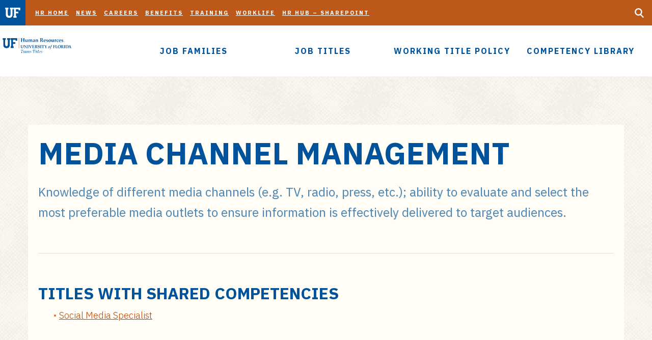

--- FILE ---
content_type: text/html; charset=UTF-8
request_url: https://teams-titles.hr.ufl.edu/job-competency/media-channel-management/
body_size: 57228
content:
<!DOCTYPE html>
<html lang="en" class="no-js">
<head>
	<meta charset="utf-8">
	<meta name="viewport" content="width=device-width,initial-scale=1">
    <meta http-equiv="X-UA-Compatible" content="IE=edge" />
  	<style>img:is([sizes="auto" i], [sizes^="auto," i]) { contain-intrinsic-size: 3000px 1500px }</style>
	
<!-- The SEO Framework by Sybre Waaijer -->
<meta name="robots" content="max-snippet:-1,max-image-preview:standard,max-video-preview:-1" />
<link rel="canonical" href="https://teams-titles.hr.ufl.edu/job-competency/media-channel-management/" />
<meta name="description" content="Knowledge of different media channels (e.g. TV, radio, press, etc.); ability to evaluate and select the most preferable media outlets to ensure information is&#8230;" />
<meta property="og:type" content="article" />
<meta property="og:locale" content="en_US" />
<meta property="og:site_name" content="TEAMS Titles" />
<meta property="og:title" content="Media Channel Management &ndash; TEAMS Titles" />
<meta property="og:description" content="Knowledge of different media channels (e.g. TV, radio, press, etc.); ability to evaluate and select the most preferable media outlets to ensure information is effectively delivered to target audiences." />
<meta property="og:url" content="https://teams-titles.hr.ufl.edu/job-competency/media-channel-management/" />
<meta property="article:published_time" content="2019-12-16T15:04:16+00:00" />
<meta property="article:modified_time" content="2024-05-10T20:54:52+00:00" />
<meta name="twitter:card" content="summary_large_image" />
<meta name="twitter:title" content="Media Channel Management &ndash; TEAMS Titles" />
<meta name="twitter:description" content="Knowledge of different media channels (e.g. TV, radio, press, etc.); ability to evaluate and select the most preferable media outlets to ensure information is effectively delivered to target audiences." />
<script type="application/ld+json">{"@context":"https://schema.org","@graph":[{"@type":"WebSite","@id":"https://teams-titles.hr.ufl.edu/#/schema/WebSite","url":"https://teams-titles.hr.ufl.edu/","name":"TEAMS Titles","description":"Good Job. Right Title. Great Results.","inLanguage":"en-US","potentialAction":{"@type":"SearchAction","target":{"@type":"EntryPoint","urlTemplate":"https://teams-titles.hr.ufl.edu/search/{search_term_string}/"},"query-input":"required name=search_term_string"},"publisher":{"@type":"Organization","@id":"https://teams-titles.hr.ufl.edu/#/schema/Organization","name":"TEAMS Titles","url":"https://teams-titles.hr.ufl.edu/"}},{"@type":"WebPage","@id":"https://teams-titles.hr.ufl.edu/job-competency/media-channel-management/","url":"https://teams-titles.hr.ufl.edu/job-competency/media-channel-management/","name":"Media Channel Management &ndash; TEAMS Titles","description":"Knowledge of different media channels (e.g. TV, radio, press, etc.); ability to evaluate and select the most preferable media outlets to ensure information is&#8230;","inLanguage":"en-US","isPartOf":{"@id":"https://teams-titles.hr.ufl.edu/#/schema/WebSite"},"breadcrumb":{"@type":"BreadcrumbList","@id":"https://teams-titles.hr.ufl.edu/#/schema/BreadcrumbList","itemListElement":[{"@type":"ListItem","position":1,"item":"https://teams-titles.hr.ufl.edu/","name":"TEAMS Titles"},{"@type":"ListItem","position":2,"item":"https://teams-titles.hr.ufl.edu/job-competency/","name":"Archives: Job Competencies"},{"@type":"ListItem","position":3,"item":"https://teams-titles.hr.ufl.edu/category/functional/","name":"Category: Functional"},{"@type":"ListItem","position":4,"name":"Media Channel Management"}]},"potentialAction":{"@type":"ReadAction","target":"https://teams-titles.hr.ufl.edu/job-competency/media-channel-management/"},"datePublished":"2019-12-16T15:04:16+00:00","dateModified":"2024-05-10T20:54:52+00:00","author":{"@type":"Person","@id":"https://teams-titles.hr.ufl.edu/#/schema/Person/a91bdca73bc3cc53d170e3ba9f9696ed"}}]}</script>
<!-- / The SEO Framework by Sybre Waaijer | 72.14ms meta | 33.94ms boot -->

<link rel='dns-prefetch' href='//cdnjs.cloudflare.com' />
<link rel="alternate" type="application/rss+xml" title="TEAMS Titles &raquo; Media Channel Management Comments Feed" href="https://teams-titles.hr.ufl.edu/job-competency/media-channel-management/feed/" />
<script type="text/javascript">
/* <![CDATA[ */
window._wpemojiSettings = {"baseUrl":"https:\/\/s.w.org\/images\/core\/emoji\/16.0.1\/72x72\/","ext":".png","svgUrl":"https:\/\/s.w.org\/images\/core\/emoji\/16.0.1\/svg\/","svgExt":".svg","source":{"concatemoji":"https:\/\/teams-titles.hr.ufl.edu\/wp-includes\/js\/wp-emoji-release.min.js?ver=6.8.3"}};
/*! This file is auto-generated */
!function(s,n){var o,i,e;function c(e){try{var t={supportTests:e,timestamp:(new Date).valueOf()};sessionStorage.setItem(o,JSON.stringify(t))}catch(e){}}function p(e,t,n){e.clearRect(0,0,e.canvas.width,e.canvas.height),e.fillText(t,0,0);var t=new Uint32Array(e.getImageData(0,0,e.canvas.width,e.canvas.height).data),a=(e.clearRect(0,0,e.canvas.width,e.canvas.height),e.fillText(n,0,0),new Uint32Array(e.getImageData(0,0,e.canvas.width,e.canvas.height).data));return t.every(function(e,t){return e===a[t]})}function u(e,t){e.clearRect(0,0,e.canvas.width,e.canvas.height),e.fillText(t,0,0);for(var n=e.getImageData(16,16,1,1),a=0;a<n.data.length;a++)if(0!==n.data[a])return!1;return!0}function f(e,t,n,a){switch(t){case"flag":return n(e,"\ud83c\udff3\ufe0f\u200d\u26a7\ufe0f","\ud83c\udff3\ufe0f\u200b\u26a7\ufe0f")?!1:!n(e,"\ud83c\udde8\ud83c\uddf6","\ud83c\udde8\u200b\ud83c\uddf6")&&!n(e,"\ud83c\udff4\udb40\udc67\udb40\udc62\udb40\udc65\udb40\udc6e\udb40\udc67\udb40\udc7f","\ud83c\udff4\u200b\udb40\udc67\u200b\udb40\udc62\u200b\udb40\udc65\u200b\udb40\udc6e\u200b\udb40\udc67\u200b\udb40\udc7f");case"emoji":return!a(e,"\ud83e\udedf")}return!1}function g(e,t,n,a){var r="undefined"!=typeof WorkerGlobalScope&&self instanceof WorkerGlobalScope?new OffscreenCanvas(300,150):s.createElement("canvas"),o=r.getContext("2d",{willReadFrequently:!0}),i=(o.textBaseline="top",o.font="600 32px Arial",{});return e.forEach(function(e){i[e]=t(o,e,n,a)}),i}function t(e){var t=s.createElement("script");t.src=e,t.defer=!0,s.head.appendChild(t)}"undefined"!=typeof Promise&&(o="wpEmojiSettingsSupports",i=["flag","emoji"],n.supports={everything:!0,everythingExceptFlag:!0},e=new Promise(function(e){s.addEventListener("DOMContentLoaded",e,{once:!0})}),new Promise(function(t){var n=function(){try{var e=JSON.parse(sessionStorage.getItem(o));if("object"==typeof e&&"number"==typeof e.timestamp&&(new Date).valueOf()<e.timestamp+604800&&"object"==typeof e.supportTests)return e.supportTests}catch(e){}return null}();if(!n){if("undefined"!=typeof Worker&&"undefined"!=typeof OffscreenCanvas&&"undefined"!=typeof URL&&URL.createObjectURL&&"undefined"!=typeof Blob)try{var e="postMessage("+g.toString()+"("+[JSON.stringify(i),f.toString(),p.toString(),u.toString()].join(",")+"));",a=new Blob([e],{type:"text/javascript"}),r=new Worker(URL.createObjectURL(a),{name:"wpTestEmojiSupports"});return void(r.onmessage=function(e){c(n=e.data),r.terminate(),t(n)})}catch(e){}c(n=g(i,f,p,u))}t(n)}).then(function(e){for(var t in e)n.supports[t]=e[t],n.supports.everything=n.supports.everything&&n.supports[t],"flag"!==t&&(n.supports.everythingExceptFlag=n.supports.everythingExceptFlag&&n.supports[t]);n.supports.everythingExceptFlag=n.supports.everythingExceptFlag&&!n.supports.flag,n.DOMReady=!1,n.readyCallback=function(){n.DOMReady=!0}}).then(function(){return e}).then(function(){var e;n.supports.everything||(n.readyCallback(),(e=n.source||{}).concatemoji?t(e.concatemoji):e.wpemoji&&e.twemoji&&(t(e.twemoji),t(e.wpemoji)))}))}((window,document),window._wpemojiSettings);
/* ]]> */
</script>
<style id='wp-emoji-styles-inline-css' type='text/css'>

	img.wp-smiley, img.emoji {
		display: inline !important;
		border: none !important;
		box-shadow: none !important;
		height: 1em !important;
		width: 1em !important;
		margin: 0 0.07em !important;
		vertical-align: -0.1em !important;
		background: none !important;
		padding: 0 !important;
	}
</style>
<link rel='stylesheet' id='wp-block-library-css' href='https://teams-titles.hr.ufl.edu/wp-includes/css/dist/block-library/style.min.css?ver=6.8.3' type='text/css' media='all' />
<style id='classic-theme-styles-inline-css' type='text/css'>
/*! This file is auto-generated */
.wp-block-button__link{color:#fff;background-color:#32373c;border-radius:9999px;box-shadow:none;text-decoration:none;padding:calc(.667em + 2px) calc(1.333em + 2px);font-size:1.125em}.wp-block-file__button{background:#32373c;color:#fff;text-decoration:none}
</style>
<style id='global-styles-inline-css' type='text/css'>
:root{--wp--preset--aspect-ratio--square: 1;--wp--preset--aspect-ratio--4-3: 4/3;--wp--preset--aspect-ratio--3-4: 3/4;--wp--preset--aspect-ratio--3-2: 3/2;--wp--preset--aspect-ratio--2-3: 2/3;--wp--preset--aspect-ratio--16-9: 16/9;--wp--preset--aspect-ratio--9-16: 9/16;--wp--preset--color--black: #000000;--wp--preset--color--cyan-bluish-gray: #abb8c3;--wp--preset--color--white: #ffffff;--wp--preset--color--pale-pink: #f78da7;--wp--preset--color--vivid-red: #cf2e2e;--wp--preset--color--luminous-vivid-orange: #ff6900;--wp--preset--color--luminous-vivid-amber: #fcb900;--wp--preset--color--light-green-cyan: #7bdcb5;--wp--preset--color--vivid-green-cyan: #00d084;--wp--preset--color--pale-cyan-blue: #8ed1fc;--wp--preset--color--vivid-cyan-blue: #0693e3;--wp--preset--color--vivid-purple: #9b51e0;--wp--preset--gradient--vivid-cyan-blue-to-vivid-purple: linear-gradient(135deg,rgba(6,147,227,1) 0%,rgb(155,81,224) 100%);--wp--preset--gradient--light-green-cyan-to-vivid-green-cyan: linear-gradient(135deg,rgb(122,220,180) 0%,rgb(0,208,130) 100%);--wp--preset--gradient--luminous-vivid-amber-to-luminous-vivid-orange: linear-gradient(135deg,rgba(252,185,0,1) 0%,rgba(255,105,0,1) 100%);--wp--preset--gradient--luminous-vivid-orange-to-vivid-red: linear-gradient(135deg,rgba(255,105,0,1) 0%,rgb(207,46,46) 100%);--wp--preset--gradient--very-light-gray-to-cyan-bluish-gray: linear-gradient(135deg,rgb(238,238,238) 0%,rgb(169,184,195) 100%);--wp--preset--gradient--cool-to-warm-spectrum: linear-gradient(135deg,rgb(74,234,220) 0%,rgb(151,120,209) 20%,rgb(207,42,186) 40%,rgb(238,44,130) 60%,rgb(251,105,98) 80%,rgb(254,248,76) 100%);--wp--preset--gradient--blush-light-purple: linear-gradient(135deg,rgb(255,206,236) 0%,rgb(152,150,240) 100%);--wp--preset--gradient--blush-bordeaux: linear-gradient(135deg,rgb(254,205,165) 0%,rgb(254,45,45) 50%,rgb(107,0,62) 100%);--wp--preset--gradient--luminous-dusk: linear-gradient(135deg,rgb(255,203,112) 0%,rgb(199,81,192) 50%,rgb(65,88,208) 100%);--wp--preset--gradient--pale-ocean: linear-gradient(135deg,rgb(255,245,203) 0%,rgb(182,227,212) 50%,rgb(51,167,181) 100%);--wp--preset--gradient--electric-grass: linear-gradient(135deg,rgb(202,248,128) 0%,rgb(113,206,126) 100%);--wp--preset--gradient--midnight: linear-gradient(135deg,rgb(2,3,129) 0%,rgb(40,116,252) 100%);--wp--preset--font-size--small: 13px;--wp--preset--font-size--medium: 20px;--wp--preset--font-size--large: 36px;--wp--preset--font-size--x-large: 42px;--wp--preset--spacing--20: 0.44rem;--wp--preset--spacing--30: 0.67rem;--wp--preset--spacing--40: 1rem;--wp--preset--spacing--50: 1.5rem;--wp--preset--spacing--60: 2.25rem;--wp--preset--spacing--70: 3.38rem;--wp--preset--spacing--80: 5.06rem;--wp--preset--shadow--natural: 6px 6px 9px rgba(0, 0, 0, 0.2);--wp--preset--shadow--deep: 12px 12px 50px rgba(0, 0, 0, 0.4);--wp--preset--shadow--sharp: 6px 6px 0px rgba(0, 0, 0, 0.2);--wp--preset--shadow--outlined: 6px 6px 0px -3px rgba(255, 255, 255, 1), 6px 6px rgba(0, 0, 0, 1);--wp--preset--shadow--crisp: 6px 6px 0px rgba(0, 0, 0, 1);}:where(.is-layout-flex){gap: 0.5em;}:where(.is-layout-grid){gap: 0.5em;}body .is-layout-flex{display: flex;}.is-layout-flex{flex-wrap: wrap;align-items: center;}.is-layout-flex > :is(*, div){margin: 0;}body .is-layout-grid{display: grid;}.is-layout-grid > :is(*, div){margin: 0;}:where(.wp-block-columns.is-layout-flex){gap: 2em;}:where(.wp-block-columns.is-layout-grid){gap: 2em;}:where(.wp-block-post-template.is-layout-flex){gap: 1.25em;}:where(.wp-block-post-template.is-layout-grid){gap: 1.25em;}.has-black-color{color: var(--wp--preset--color--black) !important;}.has-cyan-bluish-gray-color{color: var(--wp--preset--color--cyan-bluish-gray) !important;}.has-white-color{color: var(--wp--preset--color--white) !important;}.has-pale-pink-color{color: var(--wp--preset--color--pale-pink) !important;}.has-vivid-red-color{color: var(--wp--preset--color--vivid-red) !important;}.has-luminous-vivid-orange-color{color: var(--wp--preset--color--luminous-vivid-orange) !important;}.has-luminous-vivid-amber-color{color: var(--wp--preset--color--luminous-vivid-amber) !important;}.has-light-green-cyan-color{color: var(--wp--preset--color--light-green-cyan) !important;}.has-vivid-green-cyan-color{color: var(--wp--preset--color--vivid-green-cyan) !important;}.has-pale-cyan-blue-color{color: var(--wp--preset--color--pale-cyan-blue) !important;}.has-vivid-cyan-blue-color{color: var(--wp--preset--color--vivid-cyan-blue) !important;}.has-vivid-purple-color{color: var(--wp--preset--color--vivid-purple) !important;}.has-black-background-color{background-color: var(--wp--preset--color--black) !important;}.has-cyan-bluish-gray-background-color{background-color: var(--wp--preset--color--cyan-bluish-gray) !important;}.has-white-background-color{background-color: var(--wp--preset--color--white) !important;}.has-pale-pink-background-color{background-color: var(--wp--preset--color--pale-pink) !important;}.has-vivid-red-background-color{background-color: var(--wp--preset--color--vivid-red) !important;}.has-luminous-vivid-orange-background-color{background-color: var(--wp--preset--color--luminous-vivid-orange) !important;}.has-luminous-vivid-amber-background-color{background-color: var(--wp--preset--color--luminous-vivid-amber) !important;}.has-light-green-cyan-background-color{background-color: var(--wp--preset--color--light-green-cyan) !important;}.has-vivid-green-cyan-background-color{background-color: var(--wp--preset--color--vivid-green-cyan) !important;}.has-pale-cyan-blue-background-color{background-color: var(--wp--preset--color--pale-cyan-blue) !important;}.has-vivid-cyan-blue-background-color{background-color: var(--wp--preset--color--vivid-cyan-blue) !important;}.has-vivid-purple-background-color{background-color: var(--wp--preset--color--vivid-purple) !important;}.has-black-border-color{border-color: var(--wp--preset--color--black) !important;}.has-cyan-bluish-gray-border-color{border-color: var(--wp--preset--color--cyan-bluish-gray) !important;}.has-white-border-color{border-color: var(--wp--preset--color--white) !important;}.has-pale-pink-border-color{border-color: var(--wp--preset--color--pale-pink) !important;}.has-vivid-red-border-color{border-color: var(--wp--preset--color--vivid-red) !important;}.has-luminous-vivid-orange-border-color{border-color: var(--wp--preset--color--luminous-vivid-orange) !important;}.has-luminous-vivid-amber-border-color{border-color: var(--wp--preset--color--luminous-vivid-amber) !important;}.has-light-green-cyan-border-color{border-color: var(--wp--preset--color--light-green-cyan) !important;}.has-vivid-green-cyan-border-color{border-color: var(--wp--preset--color--vivid-green-cyan) !important;}.has-pale-cyan-blue-border-color{border-color: var(--wp--preset--color--pale-cyan-blue) !important;}.has-vivid-cyan-blue-border-color{border-color: var(--wp--preset--color--vivid-cyan-blue) !important;}.has-vivid-purple-border-color{border-color: var(--wp--preset--color--vivid-purple) !important;}.has-vivid-cyan-blue-to-vivid-purple-gradient-background{background: var(--wp--preset--gradient--vivid-cyan-blue-to-vivid-purple) !important;}.has-light-green-cyan-to-vivid-green-cyan-gradient-background{background: var(--wp--preset--gradient--light-green-cyan-to-vivid-green-cyan) !important;}.has-luminous-vivid-amber-to-luminous-vivid-orange-gradient-background{background: var(--wp--preset--gradient--luminous-vivid-amber-to-luminous-vivid-orange) !important;}.has-luminous-vivid-orange-to-vivid-red-gradient-background{background: var(--wp--preset--gradient--luminous-vivid-orange-to-vivid-red) !important;}.has-very-light-gray-to-cyan-bluish-gray-gradient-background{background: var(--wp--preset--gradient--very-light-gray-to-cyan-bluish-gray) !important;}.has-cool-to-warm-spectrum-gradient-background{background: var(--wp--preset--gradient--cool-to-warm-spectrum) !important;}.has-blush-light-purple-gradient-background{background: var(--wp--preset--gradient--blush-light-purple) !important;}.has-blush-bordeaux-gradient-background{background: var(--wp--preset--gradient--blush-bordeaux) !important;}.has-luminous-dusk-gradient-background{background: var(--wp--preset--gradient--luminous-dusk) !important;}.has-pale-ocean-gradient-background{background: var(--wp--preset--gradient--pale-ocean) !important;}.has-electric-grass-gradient-background{background: var(--wp--preset--gradient--electric-grass) !important;}.has-midnight-gradient-background{background: var(--wp--preset--gradient--midnight) !important;}.has-small-font-size{font-size: var(--wp--preset--font-size--small) !important;}.has-medium-font-size{font-size: var(--wp--preset--font-size--medium) !important;}.has-large-font-size{font-size: var(--wp--preset--font-size--large) !important;}.has-x-large-font-size{font-size: var(--wp--preset--font-size--x-large) !important;}
:where(.wp-block-post-template.is-layout-flex){gap: 1.25em;}:where(.wp-block-post-template.is-layout-grid){gap: 1.25em;}
:where(.wp-block-columns.is-layout-flex){gap: 2em;}:where(.wp-block-columns.is-layout-grid){gap: 2em;}
:root :where(.wp-block-pullquote){font-size: 1.5em;line-height: 1.6;}
</style>
<link rel='stylesheet' id='simple-banner-style-css' href='https://teams-titles.hr.ufl.edu/wp-content/plugins/simple-banner/simple-banner.css?ver=3.1.2' type='text/css' media='all' />
<link rel='stylesheet' id='styles-css' href='https://teams-titles.hr.ufl.edu/wp-content/themes/uf-theme/style.css?ver=1.1' type='text/css' media='' />
<link rel='stylesheet' id='ufhr_tt-css' href='https://teams-titles.hr.ufl.edu/wp-content/plugins/ufhr-teams-titles/resources/ufhr-teams-title.css' type='text/css' media='screen' />
<link rel='stylesheet' id='faq-enhancement-css-css' href='https://teams-titles.hr.ufl.edu/wp-content/themes/uf-theme/assets/css/faq-enhancement.css?ver=6.8.3' type='text/css' media='all' />
<link rel='stylesheet' id='tablepress-default-css' href='https://teams-titles.hr.ufl.edu/wp-content/plugins/tablepress/css/build/default.css?ver=3.2.5' type='text/css' media='all' />
<script type="text/javascript" src="https://teams-titles.hr.ufl.edu/wp-includes/js/jquery/jquery.min.js?ver=3.7.1" id="jquery-core-js"></script>
<script type="text/javascript" src="https://teams-titles.hr.ufl.edu/wp-includes/js/jquery/jquery-migrate.min.js?ver=3.4.1" id="jquery-migrate-js"></script>
<script type="text/javascript" id="simple-banner-script-js-before">
/* <![CDATA[ */
const simpleBannerScriptParams = {"pro_version_enabled":"","debug_mode":"","id":17399,"version":"3.1.2","banner_params":[{"hide_simple_banner":"yes","simple_banner_prepend_element":"","simple_banner_position":"relative","header_margin":"","header_padding":"","wp_body_open_enabled":"","wp_body_open":true,"simple_banner_z_index":"","simple_banner_text":"The University of Florida will close for the holidays on Wednesday, Dec. 24, 2025, and will reopen for business on Monday, Jan. 5, 2026.","disabled_on_current_page":false,"disabled_pages_array":[],"is_current_page_a_post":false,"disabled_on_posts":"","simple_banner_disabled_page_paths":"","simple_banner_font_size":"","simple_banner_color":"#D8EFFE","simple_banner_text_color":"#343741","simple_banner_link_color":"","simple_banner_close_color":"","simple_banner_custom_css":"z-index: 999;","simple_banner_scrolling_custom_css":"","simple_banner_text_custom_css":"","simple_banner_button_css":"","site_custom_css":"","keep_site_custom_css":"","site_custom_js":"","keep_site_custom_js":"","close_button_enabled":"on","close_button_expiration":"7","close_button_cookie_set":false,"current_date":{"date":"2026-01-23 03:42:34.924080","timezone_type":3,"timezone":"UTC"},"start_date":{"date":"2026-01-23 03:42:34.924087","timezone_type":3,"timezone":"UTC"},"end_date":{"date":"2026-01-23 03:42:34.924091","timezone_type":3,"timezone":"UTC"},"simple_banner_start_after_date":"","simple_banner_remove_after_date":"","simple_banner_insert_inside_element":""}]}
/* ]]> */
</script>
<script type="text/javascript" src="https://teams-titles.hr.ufl.edu/wp-content/plugins/simple-banner/simple-banner.js?ver=3.1.2" id="simple-banner-script-js"></script>
<link rel="https://api.w.org/" href="https://teams-titles.hr.ufl.edu/wp-json/" /><link rel="alternate" title="JSON" type="application/json" href="https://teams-titles.hr.ufl.edu/wp-json/wp/v2/job-competency/17399" /><link rel="EditURI" type="application/rsd+xml" title="RSD" href="https://teams-titles.hr.ufl.edu/xmlrpc.php?rsd" />
<link rel="alternate" title="oEmbed (JSON)" type="application/json+oembed" href="https://teams-titles.hr.ufl.edu/wp-json/oembed/1.0/embed?url=https%3A%2F%2Fteams-titles.hr.ufl.edu%2Fjob-competency%2Fmedia-channel-management%2F" />
<link rel="alternate" title="oEmbed (XML)" type="text/xml+oembed" href="https://teams-titles.hr.ufl.edu/wp-json/oembed/1.0/embed?url=https%3A%2F%2Fteams-titles.hr.ufl.edu%2Fjob-competency%2Fmedia-channel-management%2F&#038;format=xml" />
<!-- HFCM by 99 Robots - Snippet # 3: Card Styles - Accessibility -->
<style>
.card {
	position: relative;
	display: flex;
	flex-direction: row;
	min-width: 0;
	min-height: 151px;
	word-wrap: break-word;
	background-color: #ffffff;
	background-clip: border-box;
	border-radius: 0;
	box-shadow: 0px 1px 3px rgba(10, 37, 61, 0.2);
	margin-bottom: 3rem;
}
.card-body {
	flex: 1 1 auto;
	padding: 1.15rem;
}
a.card-title {
	color: #00529b;
	letter-spacing: 0.5px;
	margin-bottom: 1rem;
	display: flex;
	justify-content: start;
	align-items: center;
	font-weight: 500;
	font-size: 24px;
}
a.card-title:hover {
	color: #003666;
}
a.card-title  img.card-title-icon {
    background: #00529b;
    border-radius: 50%;
    width: 40px;
    display: inline-block;
    margin-right: 10px;
    padding: 3px;
}
p.card-text {
    font-size: 16px;
    line-height: 18px;
    margin-bottom: 0;
}	
</style>
<!-- /end HFCM by 99 Robots -->
<!-- HFCM by 99 Robots - Snippet # 7: Line Height Accessibility -->
<style>

	.entry p { line-height: 1.5;}

</style>
<!-- /end HFCM by 99 Robots -->
<!-- HFCM by 99 Robots - Snippet # 11: Mobile Logo Fix -->
<style>
	.header .theme-byline-mobile {
		position: inherit;
	}
</style>
<!-- /end HFCM by 99 Robots -->
<!-- HFCM by 99 Robots - Snippet # 13: Main Logo Sizing -->
<style>

.unit-image {
	padding-top: 25px !important;
	max-width: 75%;
}
	
</style>
<!-- /end HFCM by 99 Robots -->
<style id="simple-banner-hide" type="text/css">.simple-banner{display:none;}</style><style id="simple-banner-position" type="text/css">.simple-banner{position:relative;}</style><style id="simple-banner-background-color" type="text/css">.simple-banner{background:#D8EFFE;}</style><style id="simple-banner-text-color" type="text/css">.simple-banner .simple-banner-text{color:#343741;}</style><style id="simple-banner-link-color" type="text/css">.simple-banner .simple-banner-text a{color:#f16521;}</style><style id="simple-banner-z-index" type="text/css">.simple-banner{z-index: 99999;}</style><style id="simple-banner-custom-css" type="text/css">.simple-banner{z-index: 999;}</style><style id="simple-banner-site-custom-css-dummy" type="text/css"></style><script id="simple-banner-site-custom-js-dummy" type="text/javascript"></script><title>Media Channel Management &ndash; TEAMS Titles</title>
	<link rel="icon" href="https://teams-titles.hr.ufl.edu/wp-content/themes/uf-theme/favicon.png" >

<style>
.audience-nav-wrap { display: none !important; }</style>
<!--[if IE 9]>
<style>
.mobile-dropdown-wrap{ display: none !important; }
</style>
<![endif]-->
    <script>
        (function(i,s,o,g,r,a,m){i['GoogleAnalyticsObject']=r;i[r]=i[r]||function(){
        (i[r].q=i[r].q||[]).push(arguments)},i[r].l=1*new Date();a=s.createElement(o),
        m=s.getElementsByTagName(o)[0];a.async=1;a.src=g;m.parentNode.insertBefore(a,m)
        })(window,document,'script','//www.google-analytics.com/analytics.js','ga');

        ga('create', 'UA-18557095-2', 'auto');
        ga('send', 'pageview');

    </script>

    <link rel="preconnect" href="https://fonts.googleapis.com">
    <link rel="preconnect" href="https://fonts.gstatic.com" crossorigin>
    <link href="https://fonts.googleapis.com/css2?family=IBM+Plex+Sans:ital,wght@0,100..700;1,100..700&display=swap" rel="stylesheet">

</head>
  <body class="loading ">
  <svg xmlns="http://www.w3.org/2000/svg" style="display: none;">
  <symbol id="uf-logo" viewBox="0 0 322.7 59.2">
    <polygon fill="#8C8C8C" points="60,48.7 60,34.3 73.2,34.3 73.2,24.8 60,24.8 60,11.4 74.5,11.4 74.5,16.6 84.1,16.6 84.1,2 45.7,2
      45.7,11.4 49.3,11.4 49.3,48.7 45.7,48.7 45.7,58.1 63.4,58.1 63.4,48.7 "/>
    <rect x="92.9" y="2" fill="#8C8C8C" width="2.5" height="56.1"/>
    <path fill="#8C8C8C" d="M294.3,8c0.6,0,1.1,0,1.6,0l-1.8,9.1c-0.5,2.5-0.8,4.1-1.1,4.9c-0.1,0.4-0.3,0.7-0.5,0.8
      c-0.2,0.1-0.4,0.2-0.6,0.2c-0.2,0-0.5-0.1-0.7-0.3c-0.2-0.2-0.4-0.4-0.6-0.8l-0.4,0.1c-0.1,0.4-0.2,0.8-0.3,1.2
      c-0.1,0.4-0.3,0.9-0.5,1.5c0.3,0.1,0.6,0.2,0.9,0.2c0.4,0,0.8-0.1,1.2-0.3c0.8-0.4,1.6-1.1,2.3-1.9c0.8-0.9,1.4-1.9,1.8-3.1
      c0.5-1.2,1-3,1.7-5.7l1.3-5.8c0.3,0,0.7,0,1.2,0c0.9,0,1.5,0,1.9,0c0.1-0.4,0.2-0.8,0.4-1.3L302,6.5c-0.3,0-0.7,0.1-1.2,0.1
      c-0.9,0.1-1.4,0.1-1.6,0.1h-0.3c0.2-1.1,0.4-2.1,0.7-3.2c0.1-0.4,0.2-0.7,0.3-0.9c0.1-0.2,0.3-0.3,0.4-0.5C300.6,2,300.8,2,301,2
      c0.3,0,0.6,0.1,0.9,0.3c0.3,0.2,0.7,0.6,1,1.1l0.4-0.1c0.1-1,0.4-2,0.7-3.1c-0.3-0.1-0.7-0.2-1-0.2c-0.5,0-0.9,0.1-1.1,0.2
      c-0.3,0.1-0.8,0.5-1.7,1.1c-0.9,0.6-1.6,1.3-2.4,1.9c-0.5,0.4-0.8,0.8-1,1.2c-0.1,0.3-0.3,0.7-0.4,1.4c-0.1,0.3-0.1,0.5-0.2,0.6
      c-0.3,0.2-0.8,0.3-1.3,0.5c-0.5,0.1-0.9,0.3-1.2,0.4L293.5,8C293.7,8,294,8,294.3,8 M283.1,10.8c0.4-1.4,0.8-2.3,1.2-2.7
      c0.5-0.5,1-0.7,1.7-0.7c0.6,0,1.1,0.2,1.5,0.7c0.4,0.4,0.6,1.2,0.6,2.1c0,1.2-0.2,2.4-0.5,3.7c-0.2,0.9-0.5,1.6-0.8,2.1
      c-0.3,0.5-0.6,0.9-0.9,1.1c-0.3,0.2-0.7,0.3-1.2,0.3c-0.7,0-1.2-0.2-1.6-0.6c-0.4-0.4-0.6-1.1-0.6-2.1
      C282.6,13.4,282.8,12.2,283.1,10.8 M280,16.6c0.2,0.6,0.6,1.1,1.2,1.4c0.6,0.3,1.3,0.5,2.3,0.5c0.8,0,1.6-0.1,2.2-0.4
      c0.7-0.2,1.3-0.6,2-1.1c0.7-0.5,1.2-0.9,1.6-1.3c0.5-0.6,0.9-1.4,1.2-2.4c0.4-1.1,0.5-2.1,0.5-3.2c0-0.6-0.1-1.1-0.2-1.5
      c-0.1-0.5-0.4-0.9-0.6-1.2c-0.3-0.3-0.7-0.6-1.3-0.8c-0.6-0.2-1.2-0.3-1.9-0.3c-0.8,0-1.6,0.2-2.4,0.5c-0.7,0.3-1.4,0.7-2,1.2
      c-0.6,0.5-1.1,0.9-1.3,1.2c-0.4,0.5-0.8,1.3-1.1,2.3c-0.3,1.1-0.5,2.1-0.5,3.1C279.7,15.3,279.8,16,280,16.6"/>
    <path fill="#8C8C8C" d="M301.4,31.8l5.4,13c-1.5,0.1-3.2,0.1-5.2,0.1c-2,0-3.8,0-5.4-0.1L301.4,31.8z M290.9,58.2l5.8,0.2v-2.1
      c-2-0.1-3.2-0.2-3.6-0.4c-0.3-0.2-0.4-0.4-0.4-0.8c0-0.6,0.4-2,1.2-4.3l1.1-3H308l2.1,5.5c0.4,1,0.6,1.6,0.6,2
      c0,0.3-0.1,0.6-0.4,0.7c-0.3,0.1-1.4,0.3-3.4,0.3v2.1l8.8-0.2l7,0.2v-2.1c-0.5,0-0.9-0.1-1.1-0.1c-0.8-0.1-1.3-0.1-1.5-0.2
      c-0.2-0.1-0.4-0.2-0.5-0.3c-0.2-0.1-0.3-0.3-0.5-0.7l-1-2.3l-1.6-3.4l-11.2-26.2h-3.6l-2.2,5.7l-6.5,16.1c-1.2,3.1-2.1,5.1-2.5,6.1
      c-1,2.2-1.5,3.5-1.7,3.8c-0.2,0.3-0.4,0.6-0.6,0.8c-0.2,0.2-0.4,0.3-0.7,0.4c-0.3,0.1-1.1,0.2-2.4,0.3v2.1L290.9,58.2z M262.5,45.4
      v-5.8c0-6.6,0.1-11,0.3-13.4c1.6-0.2,3-0.3,4.3-0.3c3.4,0,6,0.3,7.7,0.9c1.7,0.6,3.1,1.6,4.2,2.9s1.9,2.9,2.4,4.7
      c0.5,1.8,0.7,3.6,0.7,5.5c0,2.1-0.2,4-0.7,5.8c-0.5,1.8-1.2,3.4-2,4.7c-0.9,1.3-1.8,2.3-2.7,3c-1,0.7-2.1,1.2-3.3,1.5
      c-1.7,0.5-3.7,0.7-5.9,0.7c-1.4,0-2.9-0.1-4.5-0.4C262.6,53.6,262.5,50.4,262.5,45.4 M260.3,58.2l7.4,0.2c3.4,0,6.3-0.4,8.6-1.1
      c2.4-0.7,4.6-2,6.7-3.7c2-1.7,3.7-3.8,4.8-6.3c1.2-2.5,1.8-5.4,1.8-8.6c0-2.5-0.4-4.8-1.2-6.9c-0.5-1.3-1.2-2.4-2.1-3.5
      c-0.9-1.1-2-2-3.3-2.8c-1.3-0.8-2.9-1.4-4.6-1.7c-1.8-0.4-4.1-0.5-7.1-0.5c-1.3,0-3,0-5.1,0.1c-3,0.1-5,0.1-6,0.1l-9.1-0.2v2
      c1.8,0.2,2.9,0.4,3.1,0.5c0.3,0.1,0.5,0.2,0.6,0.3c0.1,0.1,0.2,0.2,0.2,0.4c0.2,0.7,0.3,2.2,0.3,4.5c0.1,4.3,0.1,7.5,0.1,9.7v4.1
      c0,5-0.1,8.7-0.3,10.9c-0.5,0.4-1.1,0.8-1.7,1.1c-0.3,0.2-0.6,0.3-0.7,0.4v1.2L260.3,58.2z M240.9,23.4c-2.7,0-5.1-0.1-7.3-0.2v2.2
      c1.8,0.1,2.9,0.1,3.2,0.2c0.3,0.1,0.5,0.2,0.6,0.3c0.1,0.1,0.2,0.3,0.2,0.5c0.1,0.5,0.2,1.9,0.3,4c0,1,0.1,3.1,0.1,6.4v10.5
      c0,1.7-0.1,3.6-0.2,5.6c-0.1,1.4-0.2,2.2-0.2,2.4c0,0.2-0.1,0.3-0.2,0.4c-0.1,0.1-0.4,0.2-0.7,0.3c-0.3,0.1-1.3,0.1-3,0.2v2.2
      c2.1-0.1,4.5-0.2,7.2-0.2c3.1,0,6,0.1,8.7,0.2v-2.2c-1.6,0-2.6-0.1-3-0.2c-0.3-0.1-0.6-0.2-0.8-0.3c-0.2-0.1-0.3-0.3-0.3-0.5
      c-0.2-0.5-0.3-1.6-0.3-3.4l-0.1-4.6V37.1c0-0.3,0-2.5,0.1-6.7c0-1.2,0-2,0.1-2.5c0-0.8,0.1-1.3,0.3-1.6c0.1-0.2,0.1-0.3,0.3-0.4
      c0.1-0.1,0.4-0.2,0.7-0.3c0.3-0.1,1.3-0.1,3-0.2v-2.2C246.9,23.4,244,23.4,240.9,23.4 M200.9,25.8c0.2,0.1,0.3,0.2,0.4,0.4
      c0.2,0.4,0.3,1.7,0.3,3.8l0.1,5.3v9.3l-0.2,7.3c-0.1,1.3-0.1,2.3-0.2,3c-0.1,0.4-0.1,0.6-0.2,0.7c-0.1,0.1-0.2,0.2-0.4,0.3
      c-0.3,0.1-1.5,0.2-3.4,0.3v2.2c2.2-0.1,4.6-0.2,7.2-0.2c2.9,0,5.8,0.1,8.7,0.2v-2.2c-1.6,0-2.6-0.1-2.9-0.2
      c-0.3-0.1-0.6-0.2-0.7-0.3c-0.2-0.1-0.3-0.2-0.3-0.4c-0.1-0.3-0.2-0.9-0.3-1.8c0-0.5-0.1-2.4-0.2-5.9c-0.1-2.8-0.1-5.5-0.1-8
      c0-1.6,0.1-4.7,0.2-9.5c0.1-2.1,0.1-3.5,0.2-4.1c0.8-0.1,1.6-0.2,2.4-0.2c1.8,0,3.1,0.1,3.8,0.4c1.1,0.4,2,1.1,2.7,2.1
      c0.7,1,1.1,2.3,1.1,3.8c0,1.5-0.4,2.9-1.1,4.1c-0.7,1.2-1.6,2.1-2.6,2.6c-1,0.5-2.5,0.7-4.5,0.6l-0.3,0.8c0.5,0.4,1,0.9,1.6,1.7
      c1.1,1.5,2.4,3.4,3.9,6l5.4,8.8c0.3,0.6,0.5,1.1,0.6,1.4c1.3-0.1,2.6-0.1,4-0.1c1.2,0,3,0,5.6,0.1v-2.2c-0.8,0-1.3-0.1-1.6-0.2
      c-0.3-0.1-0.5-0.3-0.8-0.6c-0.3-0.3-1.1-1.3-2.3-2.9c-0.1-0.1-0.6-0.9-1.7-2.5l-3.9-5.8c-0.1-0.2-0.2-0.3-0.3-0.5
      c-0.1-0.2-0.4-0.6-0.9-1.4c-0.5-0.8-1-1.5-1.4-2.3c2.6-1,4.5-2.3,5.8-3.9c1.3-1.7,1.9-3.5,1.9-5.5c0-1.7-0.5-3.2-1.4-4.3
      c-0.9-1.2-2-2-3.3-2.3c-1.3-0.4-3.3-0.6-5.9-0.6c-1.4,0-3.1,0-5.1,0.1c-1.3,0.1-2.8,0.1-4.5,0.1c-2.1,0-3.6,0-4.8-0.1
      c-2.3-0.1-3.6-0.1-4-0.1v2C199.3,25.5,200.5,25.6,200.9,25.8 M168.1,32.3c0.8-2.2,2-3.9,3.7-5.1c1.7-1.1,3.8-1.7,6.2-1.7
      c2.1,0,3.9,0.4,5.2,1.1c1.3,0.7,2.4,1.8,3.4,3.1c1,1.4,1.7,3,2.2,5c0.5,1.9,0.8,4.1,0.8,6.4c0,3.4-0.5,6.3-1.4,8.7
      c-0.9,2.4-2.2,4.1-3.9,5.1c-1.7,1-3.5,1.5-5.7,1.5c-2.3,0-4.2-0.5-5.9-1.6c-1.7-1.1-3-2.9-4.1-5.4c-1.1-2.6-1.6-5.8-1.6-9.7
      C167,37,167.4,34.5,168.1,32.3 M161.6,51.1c1.5,2.7,3.7,4.7,6.4,6c2.7,1.4,5.9,2,9.7,2c3.5,0,6.6-0.6,9.3-1.7c2-0.8,3.7-2,5.3-3.6
      c1.5-1.6,2.7-3.3,3.5-5.3c1.1-2.7,1.6-5.6,1.6-8.8c0-1.9-0.2-3.6-0.6-5.1c-0.4-1.5-0.9-2.9-1.7-4.2c-0.7-1.3-1.8-2.5-3.2-3.8
      c-1.4-1.2-3-2.2-4.9-2.8c-2.5-0.9-5.2-1.3-8.3-1.3c-3.1,0-5.9,0.4-8.5,1.3c-2,0.7-3.9,1.8-5.6,3.4c-1.7,1.6-3,3.5-4,5.8
      c-0.9,2.3-1.4,4.9-1.4,8C159.3,45.2,160,48.5,161.6,51.1 M139.9,58.1c1.1,0,3,0,5.8,0.1c3.6,0.1,5.6,0.1,5.9,0.1
      c2.1,0,3.7,0,4.7-0.1c0.5-0.1,1-0.1,1.5-0.3c0-0.3,0.1-1.3,0.2-2.9l0.6-5.1c0-0.1,0-0.4,0.1-0.8h-2.1c-0.3,1.6-0.6,3.1-1,4.4
      c-0.2,0.5-0.3,0.8-0.4,0.9c-0.1,0.1-0.5,0.2-1.2,0.3c-1.9,0.3-4.1,0.4-6.6,0.4c-0.8,0-2.4-0.1-4.7-0.2c0-0.5,0-1.9,0-4.3
      c0-2.3,0-4.7,0-7.1c0-4.5,0-6.9,0-7.2c0-2.8,0-5.1,0.1-7c0.1-1.8,0.2-2.9,0.2-3.1c0.1-0.2,0.2-0.4,0.4-0.5c0.4-0.2,1.6-0.4,3.5-0.5
      v-2.2c-2.7,0.1-5.6,0.2-8.6,0.2c-2.7,0-5.1-0.1-7.3-0.2v2.2c2.2,0.1,3.5,0.3,3.8,0.5c0.2,0.1,0.3,0.3,0.4,0.5
      c0.2,0.5,0.3,2.2,0.3,5.4c0,1.2,0,4.5,0,9.8c0,3.6,0,6.7-0.1,9.2c-0.1,2.6-0.1,4.1-0.2,4.5c0,0.1-0.1,0.2-0.1,0.3
      c-0.1,0.1-0.3,0.3-0.7,0.5c-0.8,0.5-1.4,0.8-1.8,1v1.3C135.8,58.2,138.3,58.1,139.9,58.1 M126,35.3h-2.2c0,1.5-0.1,2.4-0.3,2.9
      c-0.1,0.3-0.3,0.5-0.5,0.6c-0.6,0.2-1.9,0.3-4.1,0.3c-0.8,0-2.2-0.1-4.3-0.2v-3.5c0-4.3,0.1-7.3,0.3-9c0.5,0,1.3-0.1,2.6-0.1
      c1.3,0,2.1-0.1,2.4-0.1c1.5,0,2.7,0.1,3.8,0.3c1.1,0.2,1.8,0.4,2.1,0.6c0.1,0.1,0.2,0.1,0.2,0.2c0.1,0.1,0.1,0.6,0.2,1.3
      c0.1,1.4,0.1,2.3,0.1,2.7h2c0-1.1,0.1-2.4,0.2-3.9c0.1-1.5,0.3-2.7,0.5-3.6l-0.2-0.4c-1.5-0.2-3.1-0.3-4.8-0.3L112,23.4l-8.9-0.2
      v2.1c1.6,0.1,2.6,0.2,3,0.3c0.4,0.1,0.6,0.2,0.7,0.3c0.1,0.1,0.2,0.2,0.2,0.4c0.2,0.5,0.2,1.4,0.3,2.7c0.2,4.5,0.2,6.8,0.2,7v10.4
      c0,0.9,0,2.3-0.1,4.4c-0.1,2-0.2,3.2-0.2,3.6c-0.1,0.7-0.2,1.1-0.4,1.3c-0.1,0.1-0.2,0.2-0.4,0.3c-0.3,0.1-1.4,0.2-3.4,0.2v2.1
      c3.1-0.1,5.3-0.2,6.8-0.2l9.9,0.2v-2c-2.3-0.2-3.6-0.3-3.9-0.4c-0.3-0.1-0.5-0.3-0.6-0.4c-0.2-0.3-0.3-1.2-0.4-2.8
      c-0.1-1.6-0.1-4.4-0.1-8.3v-2.8c1,0,1.6,0,2,0c2.7,0,4.6,0.1,5.8,0.3c0.5,0.1,0.8,0.3,0.9,0.5c0.2,0.4,0.4,1.7,0.4,3.8h2.2V35.3z"/>
    <path fill="#8C8C8C" d="M261.5,6c-0.5-1-1-1.9-1.5-2.6c-0.3-0.5-0.6-0.9-0.8-1c-0.2-0.2-0.5-0.4-0.9-0.6c-0.4,0.1-0.8,0.2-1.2,0.3
      l-2.2,0.4v0.8c0.5,0,0.8,0,0.9,0.1c0.1,0.1,0.4,0.3,0.7,0.7c0.5,0.6,1.1,1.3,1.7,2.3c0.8,1.2,1.5,2.4,2.1,3.6c0.3,0.5,0.4,0.8,0.4,1
      v2c0,0.6,0,1.2-0.1,2c0,0.3-0.1,0.6-0.1,0.6s-0.1,0.1-0.3,0.2c-0.1,0-0.6,0.1-1.4,0.1v0.9c1.1-0.1,2.1-0.1,3.2-0.1
      c1.1,0,2.3,0,3.6,0.1v-0.9c-0.8,0-1.2,0-1.4-0.1c-0.1,0-0.3-0.1-0.3-0.2c-0.1-0.1-0.1-0.3-0.2-0.7c0-0.4-0.1-1.1-0.1-1.9V11
      c0-0.4,0-0.6,0-0.8c0.1-0.2,0.2-0.5,0.3-0.8c0.2-0.4,0.8-1.4,1.8-3c1-1.5,1.9-2.9,2.7-4V2H267c-0.1,0.2-0.3,0.6-0.7,1.3
      c-1.1,2-1.8,3.1-2,3.5L263,9C262.8,8.6,262.3,7.6,261.5,6 M244.3,16.6c0.9,0,2.1,0,3.4,0.1v-0.9c-0.8,0-1.3-0.1-1.5-0.2
      c-0.2-0.1-0.3-0.2-0.3-0.4c-0.1-0.3-0.1-1.2-0.1-2.7V6.2c0-1.7,0-2.6,0-2.9h1.5c0.8,0,1.5,0,2.1,0.1c0.2,0,0.3,0,0.3,0.1
      c0.1,0,0.1,0.2,0.1,0.5c0.1,0.5,0.1,1,0.1,1.6h0.9c0-1.5,0-2.2,0-2.3c0-0.3,0.1-0.7,0.1-1.1L250.9,2c-0.3,0-0.7,0.1-1,0.1
      c-0.6,0-1.8,0-3.5,0h-4.2c-1.7,0-2.9,0-3.5,0c-0.4,0-0.7,0-1-0.1l-0.1,0.1c0,0.4,0.1,0.7,0.1,1c0,0.2,0,1,0.1,2.4h0.9
      c0-0.6,0.1-1.2,0.2-1.6c0-0.2,0.1-0.3,0.1-0.4c0,0,0.2-0.1,0.4-0.1c0.6,0,1.2-0.1,2-0.1h1.5c0,0.2,0,1.2,0,2.9v6.3
      c0,1.5,0,2.4-0.1,2.7c-0.1,0.2-0.2,0.3-0.3,0.4c-0.2,0.1-0.7,0.1-1.5,0.2v0.9C242.2,16.6,243.3,16.6,244.3,16.6 M229.7,2.1
      c-1.1,0-2.2,0-3-0.1v0.9c0.8,0,1.2,0.1,1.3,0.1c0.1,0,0.2,0.1,0.3,0.1c0,0,0.1,0.1,0.1,0.2c0.1,0.2,0.1,0.8,0.1,1.7
      c0,0.4,0,1.3,0,2.7v4.4c0,0.7,0,1.5-0.1,2.3c0,0.6-0.1,0.9-0.1,1c0,0.1,0,0.1-0.1,0.2c-0.1,0-0.2,0.1-0.3,0.1c-0.1,0-0.5,0-1.3,0.1
      v0.9c0.9-0.1,1.9-0.1,3-0.1c1.3,0,2.5,0,3.7,0.1v-0.9c-0.7,0-1.1,0-1.3-0.1c-0.1,0-0.2-0.1-0.3-0.1c-0.1-0.1-0.1-0.1-0.1-0.2
      c-0.1-0.2-0.1-0.7-0.1-1.4l0-1.9V7.8c0-0.1,0-1.1,0-2.8c0-0.5,0-0.8,0-1c0-0.3,0.1-0.6,0.1-0.7c0-0.1,0.1-0.1,0.1-0.2
      c0.1,0,0.2-0.1,0.3-0.1c0.1,0,0.6-0.1,1.3-0.1V2C232.2,2,231,2.1,229.7,2.1 M220.4,4.1c0-0.4,0.1-0.9,0.2-1.3l-0.1-0.3
      c-0.5-0.3-1.1-0.4-1.8-0.6c-0.7-0.1-1.4-0.2-2.2-0.2c-0.7,0-1.4,0.1-2.1,0.2c-0.7,0.2-1.3,0.4-1.8,0.8c-0.5,0.4-1,0.9-1.3,1.5
      c-0.3,0.7-0.5,1.4-0.5,2.2c0,0.6,0.1,1.1,0.3,1.6c0.2,0.5,0.5,0.9,0.8,1.2c0.4,0.3,0.9,0.6,1.5,0.8c0.4,0.1,1.2,0.3,2.5,0.6
      c0.9,0.2,1.5,0.4,1.9,0.6s0.6,0.4,0.8,0.8c0.2,0.3,0.2,0.7,0.2,1.1c0,0.5-0.1,1-0.4,1.4c-0.2,0.4-0.6,0.7-1.1,1
      c-0.5,0.2-1.1,0.4-1.8,0.4c-0.8,0-1.5-0.2-2.1-0.5c-0.6-0.3-1.1-0.7-1.4-1.1c-0.1-0.8-0.1-1.4-0.1-1.9H211c0,1.6-0.1,2.9-0.3,3.7
      c0.8,0.4,1.5,0.7,2.2,0.8c0.7,0.2,1.4,0.2,2.3,0.2c1.2,0,2.2-0.2,3-0.5c0.5-0.2,1-0.5,1.5-1c0.5-0.4,0.9-0.9,1.2-1.4
      c0.4-0.7,0.6-1.5,0.6-2.4c0-0.5-0.1-1-0.2-1.4c-0.1-0.4-0.3-0.8-0.5-1c-0.2-0.3-0.5-0.5-0.8-0.7c-0.3-0.2-0.8-0.4-1.4-0.5
      c-0.2,0-0.7-0.1-1.4-0.3c-0.7-0.1-1.3-0.2-1.7-0.3c-0.5-0.1-0.9-0.3-1.2-0.5c-0.3-0.2-0.5-0.4-0.6-0.7c-0.1-0.3-0.2-0.7-0.2-1.1
      c0-0.6,0.3-1.2,0.8-1.7c0.5-0.5,1.3-0.7,2.2-0.7c0.7,0,1.3,0.1,1.8,0.4c0.5,0.2,0.9,0.5,1.1,0.8c0.1,0.3,0.1,0.9,0.1,1.7h0.9
      C220.3,5.1,220.3,4.5,220.4,4.1 M193.2,3.1c0.1,0,0.1,0.1,0.2,0.2c0.1,0.2,0.1,0.7,0.1,1.6l0.1,2.2v3.9l-0.1,3.1
      c0,0.6-0.1,1-0.1,1.2c0,0.1-0.1,0.2-0.1,0.3c0,0-0.1,0.1-0.2,0.1c-0.1,0-0.6,0.1-1.4,0.1v0.9c0.9-0.1,1.9-0.1,3-0.1
      c1.2,0,2.4,0,3.6,0.1v-0.9c-0.7,0-1.1,0-1.2-0.1c-0.1,0-0.2-0.1-0.3-0.1c-0.1,0-0.1-0.1-0.1-0.2c-0.1-0.1-0.1-0.4-0.1-0.8
      c0-0.2,0-1-0.1-2.5c0-1.2,0-2.3,0-3.3c0-0.7,0-2,0.1-4c0-0.9,0-1.5,0.1-1.7c0.3-0.1,0.7-0.1,1-0.1c0.8,0,1.3,0.1,1.6,0.2
      c0.5,0.2,0.8,0.5,1.1,0.9c0.3,0.4,0.5,1,0.5,1.6c0,0.6-0.1,1.2-0.4,1.7c-0.3,0.5-0.7,0.9-1.1,1.1c-0.4,0.2-1.1,0.3-1.9,0.3l-0.1,0.3
      c0.2,0.2,0.4,0.4,0.7,0.7c0.4,0.6,1,1.4,1.6,2.5l2.2,3.7c0.1,0.2,0.2,0.4,0.3,0.6c0.6,0,1.1,0,1.7,0c0.5,0,1.3,0,2.3,0v-0.9
      c-0.3,0-0.6,0-0.7-0.1c-0.1,0-0.2-0.1-0.3-0.3c-0.1-0.1-0.4-0.5-1-1.2c0,0-0.3-0.4-0.7-1l-1.6-2.4c0-0.1-0.1-0.1-0.1-0.2
      c0-0.1-0.2-0.3-0.4-0.6c-0.2-0.3-0.4-0.6-0.6-1c1.1-0.4,1.9-1,2.4-1.7c0.5-0.7,0.8-1.5,0.8-2.3c0-0.7-0.2-1.3-0.6-1.8
      c-0.4-0.5-0.9-0.8-1.4-1C201.3,2,200.5,2,199.4,2c-0.6,0-1.3,0-2.2,0.1c-0.5,0-1.2,0-1.9,0c-0.9,0-1.5,0-2,0c-1,0-1.5-0.1-1.7-0.1
      v0.9C192.5,2.9,193.1,3,193.2,3.1 M179.4,16.6c0.6,0,1.8,0,3.4,0l1.7,0c0.8,0,1.5,0,1.9-0.1l0.1-0.1c0-0.9,0.1-2,0.2-3.4h-0.9
      c-0.1,0.9-0.3,1.6-0.4,1.9c0,0.1-0.1,0.2-0.1,0.2c-0.1,0.1-0.5,0.2-1.2,0.2c-0.6,0-1.3,0.1-2.1,0.1c-0.8,0-1.4,0-2-0.1
      c0-0.4,0-0.8,0-1.3V9.7c0.4-0.1,1-0.1,1.7-0.1c0.8,0,1.4,0,1.9,0.1c0.2,0,0.4,0.1,0.5,0.3c0.1,0.2,0.2,0.7,0.2,1.5h0.9l-0.1-2.3
      l0.1-2.3h-0.9c0,0.6-0.1,1.1-0.1,1.3c0,0.1-0.1,0.2-0.2,0.2c-0.1,0-0.3,0.1-0.7,0.1c-1,0-1.6,0-1.7,0c-0.5,0-1,0-1.5-0.1V6.3
      c0-1.2,0-2.2,0.1-3c0.6-0.1,1.3-0.1,1.9-0.1c0.7,0,1.3,0,2,0.1c0.5,0,0.7,0.1,0.8,0.2c0.1,0,0.1,0.1,0.1,0.2c0,0.2,0.1,0.7,0.1,1.5
      h0.8c0.1-0.9,0.1-1.4,0.1-1.5l0.2-1.5l-0.1-0.1C186.1,2,186,2,185.9,2c-0.8,0-1.3,0-1.5,0L182.3,2c-1.2,0-2.2,0-3.2,0
      c-0.4,0-0.9,0-1.4,0l-2.4,0v0.8c0.8,0,1.3,0.1,1.5,0.2c0.1,0,0.1,0.1,0.2,0.2c0.1,0.2,0.1,0.7,0.1,1.4c0,1.2,0,1.9,0,2v4.7
      c0,0.5,0,1.4-0.1,2.6c0,0.7-0.1,1.1-0.1,1.4c-0.3,0.2-0.6,0.4-1,0.6v0.6C178.1,16.6,179.2,16.6,179.4,16.6 M164.2,16.8
      c0.4-1.2,1.2-3.2,2.4-6.1l1.4-3.4l0.7-1.7c0.6-1.4,1-2.2,1.2-2.4c0.1-0.1,0.5-0.2,1.2-0.2V2l-2.3,0.1L166.2,2v0.9
      c0.3,0,0.7,0,1.2,0.1c0.2,0,0.3,0,0.4,0.1c0.1,0,0.1,0.1,0.2,0.1c0,0.1,0.1,0.1,0.1,0.3c0,0.1,0,0.2,0,0.3c-0.1,0.3-0.3,0.8-0.6,1.7
      c-0.4,1.2-0.7,1.9-0.7,2l-2.3,5.8l-2.7-6.5c0-0.1-0.1-0.1-0.1-0.2c0-0.1-0.2-0.4-0.4-1c-0.5-1.1-0.7-1.8-0.7-2c0-0.1,0-0.2,0.1-0.3
      c0.1-0.1,0.2-0.1,0.3-0.2c0.3-0.1,0.7-0.1,1.3-0.1V2l-3.8,0.1c-0.4,0-1.4,0-3.1-0.1v0.9c0.7,0,1.1,0.1,1.3,0.2
      c0.1,0.1,0.3,0.4,0.6,0.9s1,2.2,2.2,5l1.5,3.6c0.5,1.3,1.1,2.7,1.7,4.2H164.2z M147.4,2.1c-1.1,0-2.2,0-3-0.1v0.9
      c0.8,0,1.2,0.1,1.3,0.1c0.1,0,0.2,0.1,0.2,0.1c0,0,0.1,0.1,0.1,0.2c0,0.2,0.1,0.8,0.1,1.7c0,0.4,0,1.3,0,2.7v4.4
      c0,0.7,0,1.5-0.1,2.3c0,0.6-0.1,0.9-0.1,1c0,0.1,0,0.1-0.1,0.2c-0.1,0-0.2,0.1-0.3,0.1c-0.1,0-0.5,0-1.3,0.1v0.9
      c0.9-0.1,1.9-0.1,3-0.1c1.3,0,2.5,0,3.7,0.1v-0.9c-0.7,0-1.1,0-1.3-0.1c-0.1,0-0.2-0.1-0.3-0.1c-0.1-0.1-0.1-0.1-0.1-0.2
      c-0.1-0.2-0.1-0.7-0.1-1.4l0-1.9V7.8c0-0.1,0-1.1,0-2.8c0-0.5,0-0.8,0-1c0-0.3,0.1-0.6,0.1-0.7c0-0.1,0.1-0.1,0.1-0.2
      c0.1,0,0.2-0.1,0.3-0.1c0.1,0,0.6-0.1,1.3-0.1V2C149.9,2,148.7,2.1,147.4,2.1 M123.2,16.7c1.2-0.1,2.1-0.1,2.8-0.1
      c0.2,0,0.9,0,2.3,0v-0.9c-0.1,0-0.2,0-0.2,0c-0.2,0-0.5,0-1-0.1c-0.2,0-0.3-0.1-0.4-0.1c-0.1-0.1-0.1-0.1-0.1-0.2
      c-0.1-0.2-0.1-0.7-0.1-1.5c0-1.2-0.1-2.3-0.1-3.4V5.3c4.2,5.1,7.4,8.9,9.6,11.4c0.6,0.1,1.2,0.2,1.8,0.3l0.1-0.1
      c-0.1-1-0.1-3.8-0.1-8.5c0-0.6,0-1.5,0-2.8c0-1.3,0.1-2.1,0.2-2.4c0-0.1,0.1-0.1,0.1-0.2c0.2-0.1,0.7-0.2,1.5-0.2V2
      c-1.1,0.1-2,0.1-2.7,0.1c-0.7,0-1.5,0-2.4-0.1v0.9c0.9,0,1.5,0.1,1.6,0.2c0.1,0.1,0.2,0.2,0.2,0.5c0.1,0.7,0.1,2.9,0.1,6.7v2.4
      c-1-1-2.2-2.4-3.7-4.2c-2.1-2.5-3.8-4.6-5.2-6.5l-1,0l-1.5,0c-0.4,0-1.1,0-2-0.1v0.9c0.7,0,1.2,0.1,1.3,0.1c0.2,0,0.3,0.1,0.3,0.2
      c0.1,0.1,0.1,0.2,0.2,0.3c0,0.2,0.1,0.5,0.1,1l0.1,3.1V11c0,0.9,0,1.7,0,2.3c-0.1,1-0.1,1.7-0.2,1.9c0,0.2-0.1,0.3-0.1,0.4
      s-0.1,0.1-0.2,0.1c-0.1,0-0.6,0.1-1.4,0.1V16.7z M104.5,3c0.1,0.1,0.2,0.2,0.3,0.3c0.1,0.1,0.1,0.4,0.1,0.7c0,0.8,0.1,1.7,0.1,2.6
      v2.7l0,2c0,1.1,0,1.8,0.1,2c0,0.4,0.2,0.8,0.4,1.3c0.2,0.4,0.6,0.8,1,1.2c0.4,0.4,1,0.6,1.7,0.8c0.9,0.3,1.9,0.4,3,0.4
      c0.9,0,1.7-0.1,2.4-0.3c0.7-0.2,1.3-0.5,1.8-0.9c0.5-0.4,0.9-0.8,1.2-1.3c0.3-0.5,0.5-1.1,0.6-1.7c0.1-0.7,0.1-1.3,0.1-2V8.4
      c0-0.7,0-1.7,0.1-3c0-1.3,0.1-2,0.1-2.1c0.1-0.2,0.1-0.3,0.2-0.3c0.2-0.1,0.6-0.2,1.2-0.2V2L116.4,2c-0.1,0-0.2,0-0.3,0
      c-0.2,0-1,0-2.3-0.1v0.9c0.8,0,1.3,0.1,1.5,0.2c0.1,0.1,0.2,0.1,0.2,0.3c0.1,0.2,0.1,0.7,0.1,1.6c0,0.4,0,1.5,0,3.4v2.1
      c0,1.5-0.1,2.5-0.4,3c-0.2,0.5-0.7,1-1.2,1.3c-0.6,0.3-1.4,0.5-2.3,0.5c-0.8,0-1.5-0.1-2.1-0.4s-1-0.6-1.2-1
      c-0.3-0.4-0.4-0.9-0.5-1.6c0-0.3,0-1.1,0-2.4l0-1.2V6.3c0-1.5,0-2.4,0.1-2.9c0-0.2,0.1-0.3,0.2-0.4c0.2-0.1,0.7-0.2,1.4-0.2V2
      l-0.4,0l-1.4,0l-1.4,0L103.1,2v0.9L104.5,3z"/>
    <polygon fill="#8C8C8C" points="60,48.7 60,34.3 73.2,34.3 73.2,24.8 60,24.8 60,11.4 74.5,11.4 74.5,16.6 84.1,16.6 84.1,2 45.7,2
      45.7,11.4 49.3,11.4 49.3,48.7 45.7,48.7 45.7,58.1 63.4,58.1 63.4,48.7 "/>
    <path fill="#8C8C8C" d="M40.7,36.9V11.4h3.5V2H26.5v9.4H30v22.3c0,9.4-1.1,13.9-7.8,13.9s-7.8-4.5-7.8-13.9V11.4h3.4V2H0v9.4h3.5
      v25.5c0,5.6,0,10.1,2.6,14.2c2.9,4.6,8.3,7.6,16,7.6C35.8,58.8,40.7,51.6,40.7,36.9"/>
  </symbol>
</svg>
  <a href="#main" id="skip-link" class="visuallyhidden focusable">Skip to main content</a>
<div class="header unit-header">
    <form action="https://search.ufl.edu/search" method="get" class="search-wrap mobile" label="Search UF">
      <input type="hidden" name="source" value="web">
      <input type='hidden' name='site' value='https://teams-titles.hr.ufl.edu/'>      <label for="query_mobile" class="visuallyhidden">Search UF</label>
      <input type="text" id="query_mobile" name="query" placeholder="Enter your search term here" >
      <label for="submit_mobile" class="visuallyhidden">Submit</label>
      <button aria-label="Search button" type="submit" id="submit_mobile" class="btn-search">
        <span class="icon-svg">
          <svg>
	        	<use xlink:href="https://teams-titles.hr.ufl.edu/wp-content/themes/uf-theme/assets/img/spritemap.svg#search"></use>
          </svg>
        </span>
      </button>
    </form>

  <a href="#" class="btn-menu">
		<span class="icon-svg icon-menu">
    	<svg>
      <use xlink:href="https://teams-titles.hr.ufl.edu/wp-content/themes/uf-theme/assets/img/spritemap.svg#menu"></use>
    	</svg>
    </span>
		<span class="icon-svg icon-close">
    	<svg>
      	<use xlink:href="https://teams-titles.hr.ufl.edu/wp-content/themes/uf-theme/assets/img/spritemap.svg#close"></use>
    	</svg>
    </span>
  </a>
<div class="menu-wrap ">
    <div class="main-menu-wrap"><ul id="menu-main-menu" class="menu"><li class="main-menu-item menu-item-even menu-item-depth-0 menu-item menu-item-type-post_type menu-item-object-page menu-item-has-children "><a href="https://teams-titles.hr.ufl.edu"><img alt="unit logo" class="img-responsive unit-image" src="https://teams-titles.hr.ufl.edu/wp-content/uploads/sites/17/2018/04/teams-titles.png" /></a></li><li id="nav-menu-item-13081" class="main-menu-item  menu-item-even menu-item-depth-0 menu-item menu-item-type-post_type menu-item-object-page menu-item-home"><a href="https://teams-titles.hr.ufl.edu/" class="menu-link main-menu-link"><span>Job Families</span><span class='icon-svg icon-caret'><svg><use xlink:href='https://teams-titles.hr.ufl.edu/wp-content/themes/uf-theme/assets/img/spritemap.svg#caret'></use></svg></span></a></li>
<li id="nav-menu-item-38661" class="main-menu-item  menu-item-even menu-item-depth-0 menu-item menu-item-type-post_type menu-item-object-page"><a href="https://teams-titles.hr.ufl.edu/all-job-titles/" class="menu-link main-menu-link"><span>Job Titles</span><span class='icon-svg icon-caret'><svg><use xlink:href='https://teams-titles.hr.ufl.edu/wp-content/themes/uf-theme/assets/img/spritemap.svg#caret'></use></svg></span></a></li>
<li id="nav-menu-item-13077" class="main-menu-item  menu-item-even menu-item-depth-0 menu-item menu-item-type-post_type menu-item-object-page"><a href="https://teams-titles.hr.ufl.edu/working-title-policy/" class="menu-link main-menu-link"><span>Working Title Policy</span><span class='icon-svg icon-caret'><svg><use xlink:href='https://teams-titles.hr.ufl.edu/wp-content/themes/uf-theme/assets/img/spritemap.svg#caret'></use></svg></span></a></li>
<li id="nav-menu-item-37247" class="main-menu-item  menu-item-even menu-item-depth-0 menu-item menu-item-type-post_type menu-item-object-page"><a href="https://teams-titles.hr.ufl.edu/job-competency-library/" class="menu-link main-menu-link"><span>Competency Library</span><span class='icon-svg icon-caret'><svg><use xlink:href='https://teams-titles.hr.ufl.edu/wp-content/themes/uf-theme/assets/img/spritemap.svg#caret'></use></svg></span></a></li>
</ul></div>  	<div class="aux-menu-wrap">
    <a href="https://teams-titles.hr.ufl.edu" class="logo"><img alt="uf wordmark" src="https://teams-titles.hr.ufl.edu/wp-content/uploads/sites/17/2018/02/logo-uf.svg"></a>
          <ul id="menu-top-menu" class="aux-nav"><li id="menu-item-12973" class="menu-item menu-item-type-custom menu-item-object-custom menu-item-12973"><a target="_blank" href="https://hr.ufl.edu">HR Home</a></li>
<li id="menu-item-12975" class="menu-item menu-item-type-custom menu-item-object-custom menu-item-12975"><a target="_blank" href="https://news.hr.ufl.edu">News</a></li>
<li id="menu-item-12977" class="menu-item menu-item-type-custom menu-item-object-custom menu-item-12977"><a target="_blank" href="https://jobs.ufl.edu">Careers</a></li>
<li id="menu-item-12979" class="menu-item menu-item-type-custom menu-item-object-custom menu-item-12979"><a target="_blank" href="https://benefits.hr.ufl.edu">Benefits</a></li>
<li id="menu-item-12981" class="menu-item menu-item-type-custom menu-item-object-custom menu-item-12981"><a target="_blank" href="https://learn-and-grow.hr.ufl.edu">Training</a></li>
<li id="menu-item-12983" class="menu-item menu-item-type-custom menu-item-object-custom menu-item-12983"><a target="_blank" href="https://worklife.hr.ufl.edu">Worklife</a></li>
<li id="menu-item-36045" class="menu-item menu-item-type-custom menu-item-object-custom menu-item-36045"><a href="https://uflorida.sharepoint.com/sites/hr-hub">HR Hub &#8211; SharePoint</a></li>
</ul>      		<div class="audience-nav-wrap">
      <a href="" class="cur-audience">Welcome to UF</a>
  			<span class="arw-right icon-svg"><svg><use xlink:href="https://teams-titles.hr.ufl.edu/wp-content/themes/uf-theme/assets/img/spritemap.svg#arw-down"></use></svg></span>
      	  		<ul>
	  		  <li><a href="https://www.ufl.edu/current-students/" class="audience-link">Current Students</a></li>
          <li><a href="https://www.ufl.edu/visitors-and-families/" class="audience-link">Family &amp; Visitors</a></li>
          <li><a href="https://www.ufl.edu/faculty-and-staff/" class="audience-link">Faculty &amp; Staff</a></li>
	  		</ul>
      	  	</div>
  	</div>
  	<a href="#" class="btn-show-aux">
			<span class="icon-svg icon-menu">
	    	<svg>
	      	<use xlink:href="https://teams-titles.hr.ufl.edu/wp-content/themes/uf-theme/assets/img/spritemap.svg#menu"></use>
	    	</svg>
	    </span>
			<span class="icon-svg icon-close">
	    	<svg>
	      	<use xlink:href="https://teams-titles.hr.ufl.edu/wp-content/themes/uf-theme/assets/img/spritemap.svg#close"></use>
	    	</svg>
	    </span>
	  </a>
    <form action="https://search.ufl.edu/search" method="get" class="search-wrap" label="Search UF">
      <input type="hidden" name="source" id="source" value="web">
      <input type='hidden' name='site' value='https://teams-titles.hr.ufl.edu/'>      <input type="text" name="query" placeholder="Enter your search term here" id="query_desktop">
      <label for="query_desktop" class="visuallyhidden">Search UF</label>
	  	<button aria-label="Search Button" type="submit" class="btn-search">
	  		<span class="icon-svg">
	      	<svg>
	        	<use xlink:href="https://teams-titles.hr.ufl.edu/wp-content/themes/uf-theme/assets/img/spritemap.svg#search"></use>
	      	</svg>
	      </span>
	  	</button>
	  </form>
  </div>

  <div class="mobile-dropdown-wrap" hidden></div>

</div>

<div id="main" class="page ufhr-tt-single post-17399 job-competency type-job-competency status-publish hentry category-functional">
	<div class="container post-content-box">
		<div class="row">
			<div class="col-sm-12">
				<h1>Media Channel Management</h1>			</div>
		</div>
		<div class="row">
			<!-- Begin Main Content -->
			<div class="col-sm-12">
				<div class="ufhr-tt-jc-desc">
					<p>Knowledge of different media channels (e.g. TV, radio, press, etc.); ability to evaluate and select the most preferable media outlets to ensure information is effectively delivered to target audiences.</p>
				</div>
				
				
				    <hr>
    <h2>Titles with Shared Competencies</h2>
    <div class="row">
        <div class="col-sm-6">
            <ul class="ufhr-tt-relevant-titles">
                            <li><a href="https://teams-titles.hr.ufl.edu/teams-title/social-media-specialist/">Social Media Specialist</a></li>
                            </ul>
        </div>
    </div>
    
				
			</div>
			<!-- End Main Content -->
	</div><!-- ./container -->
</div><!-- ./main -->

<div class="footer-wrap">

    <div class="footer-top">
        <div class="container">
            <div class="row">
                <div class="col-sm-12">

                    
                </div>
            </div>
        </div>
    </div>

    <div class="footer-bottom">
        <div class="container">
            <div class="row">

                <div class="col-md-4 col-md-push-8 footer-contact-wrap">
                    <a href="http://ufl.edu/" class="footer-logo icon-svg"><svg>
                            <use xlink:href="https://teams-titles.hr.ufl.edu/wp-content/themes/uf-theme/assets/img/spritemap.svg#florida-logo-full"></use>
                        </svg><span class="visuallyhidden">University of Florida</span></a>
                    <ul class="social-nav">
                        <li><a href="https://www.facebook.com/UFatWork/" class="btn-circle icon-svg icon-facebook"><svg>
                                    <use xlink:href="https://teams-titles.hr.ufl.edu/wp-content/themes/uf-theme/assets/img/spritemap.svg#facebook"></use>
                                </svg><span class="visuallyhidden">Facebook</span></a></li>
                        <li><a href="https://twitter.com/UFatWork" class="btn-circle icon-svg icon-twitter"><svg>
                                    <use xlink:href="https://teams-titles.hr.ufl.edu/wp-content/themes/uf-theme/assets/img/spritemap.svg#twitter"></use>
                                </svg><span class="visuallyhidden">Twitter</span></a></li>
                        <li><a href="https://instagram.com/uflorida/" class="btn-circle icon-svg icon-instagram"><svg>
                                    <use xlink:href="https://teams-titles.hr.ufl.edu/wp-content/themes/uf-theme/assets/img/spritemap.svg#instagram"></use>
                                </svg><span class="visuallyhidden">Instagram</span></a></li>
                        <li><a href="https://www.youtube.com/user/UniversityofFlorida" class="btn-circle icon-svg icon-youtube"><svg>
                                    <use xlink:href="https://teams-titles.hr.ufl.edu/wp-content/themes/uf-theme/assets/img/spritemap.svg#youtube"></use>
                                </svg><span class="visuallyhidden">YouTube</span></a></li>
                        <li><a href="https://www.linkedin.com/edu/university-of-florida-18120" class="btn-circle icon-svg icon-linkedin" title="LinkedIn"><svg viewBox="0 0 512 512">
                                    <path d="M186.4 142.4c0 19-15.3 34.5-34.2 34.5 -18.9 0-34.2-15.4-34.2-34.5 0-19 15.3-34.5 34.2-34.5C171.1 107.9 186.4 123.4 186.4 142.4zM181.4 201.3h-57.8V388.1h57.8V201.3zM273.8 201.3h-55.4V388.1h55.4c0 0 0-69.3 0-98 0-26.3 12.1-41.9 35.2-41.9 21.3 0 31.5 15 31.5 41.9 0 26.9 0 98 0 98h57.5c0 0 0-68.2 0-118.3 0-50-28.3-74.2-68-74.2 -39.6 0-56.3 30.9-56.3 30.9v-25.2H273.8z" />
                                </svg>
                                <!--[if lt IE 9]><em>LinkedIn</em><![endif]-->
                            </a></li>

                    </ul>
                    <p class="address">University of Florida<br />
Gainesville, FL 32611<br />
(352) 392-3261<br />
<a href="https://assistive.usablenet.com/tt/referrer" target="_blank">Text-Only Version</a></p>
                </div>

                <div class="col-md-8 col-md-pull-4">
                    <div class="row">
                                                                        <div class="col-md-4 col-sm-4 footer-menu">
                            <h2>Resources <span class="icon-svg icon-caret"><svg>
                                        <use xlink:href="https://teams-titles.hr.ufl.edu/wp-content/themes/uf-theme/assets/img/spritemap.svg#caret"></use>
                                    </svg></span></h2>
                            <ul>
<li><a href="https://one.uf.edu/">ONE.UF</a></li>
<li><a href="https://webmail.ufl.edu/">Webmail</a></li>
<li><a href="https://my.ufl.edu/ps/signon.html">myUFL</a></li>
<li><a href="https://lss.at.ufl.edu/">e-Learning</a></li>
<li><a href="https://directory.ufl.edu/">Directory</a></li>
</ul>
                        </div>
                                                <div class="col-md-4 col-sm-4 footer-menu">
                            <h2>Campus <span class="icon-svg icon-caret"><svg>
                                        <use xlink:href="https://teams-titles.hr.ufl.edu/wp-content/themes/uf-theme/assets/img/spritemap.svg#caret"></use>
                                    </svg></span></h2>
                            <ul>
<li><a href="http://ufweather.org/">Weather</a></li>
<li><a href="http://campusmap.ufl.edu/">Campus Map</a></li>
<li><a href="http://virtualtour.ufl.edu/">Student Tours</a></li>
<li><a href="https://catalog.ufl.edu/ugrad/current/Pages/dates-and-deadlines.aspx">Academic Calendar</a></li>
<li><a href="https://calendar.ufl.edu/">Events</a></li>
<li><a title="Home » ufl.edu » statements.ufl.edu" href="http://statements.ufl.edu">Statements</a></li>
</ul>
                        </div>
                                                <div class="col-md-4 col-sm-4 footer-menu">
                            <h2>Website <span class="icon-svg icon-caret"><svg>
                                        <use xlink:href="https://teams-titles.hr.ufl.edu/wp-content/themes/uf-theme/assets/img/spritemap.svg#caret"></use>
                                    </svg></span></h2>
                            <ul>
<li><a href="https://hr.ufl.edu/website-update-requests" target="_blank" rel="noopener">Request a Web Update</a></li>
<li><a title="Home » ufl.edu » www.ufl.edu » Websites" href="http://www.ufl.edu/websites/">Website Listing</a></li>
<li><a href="http://accessibility.ufl.edu/">Accessibility</a></li>
<li><a href="https://policy.ufl.edu/policy/online-internet-privacy-statement/">Privacy Policy</a></li>
<li><a href="http://regulations.ufl.edu/">Regulations</a></li>
</ul>
                        </div>
                                                            </div>
        </div>
    </div>
</div>
<a href="#main" class="cd-top"></a>
<script type="speculationrules">
{"prefetch":[{"source":"document","where":{"and":[{"href_matches":"\/*"},{"not":{"href_matches":["\/wp-*.php","\/wp-admin\/*","\/wp-content\/uploads\/sites\/17\/*","\/wp-content\/*","\/wp-content\/plugins\/*","\/wp-content\/themes\/uf-theme\/*","\/*\\?(.+)"]}},{"not":{"selector_matches":"a[rel~=\"nofollow\"]"}},{"not":{"selector_matches":".no-prefetch, .no-prefetch a"}}]},"eagerness":"conservative"}]}
</script>
<div class="simple-banner simple-banner-text" style="display:none !important"></div><script type="text/javascript" src="https://cdnjs.cloudflare.com/ajax/libs/velocity/1.2.2/velocity.min.js?ver=1.1" id="velocity-js"></script>
<script type="text/javascript" src="https://cdnjs.cloudflare.com/ajax/libs/velocity/1.2.2/velocity.ui.min.js?ver=1.1" id="velocity-ui-js"></script>
<script type="text/javascript" src="https://teams-titles.hr.ufl.edu/wp-content/themes/uf-theme/assets/js/plugins.js?ver=1.1" id="plugins-js"></script>
<script type="text/javascript" src="https://teams-titles.hr.ufl.edu/wp-content/themes/uf-theme/assets/js/scripts.js?ver=1.1" id="scripts-js"></script>
<script type="text/javascript" src="https://teams-titles.hr.ufl.edu/wp-content/themes/uf-theme/assets/js/faq-enhancement.js?ver=1" id="faq-enhancement-js-js"></script>
<script type="text/javascript" src="https://teams-titles.hr.ufl.edu/wp-content/plugins/page-links-to/dist/new-tab.js?ver=3.3.7" id="page-links-to-js"></script>
<script>
var uflAthenaImgDir = 'https://teams-titles.hr.ufl.edu/wp-content/themes/uf-theme/assets/img';
</script>
</body>

</html>

--- FILE ---
content_type: text/css
request_url: https://teams-titles.hr.ufl.edu/wp-content/themes/uf-theme/style.css?ver=1.1
body_size: 18051
content:
@charset "UTF-8";
/*
Theme Name: UFL Athena
Theme URI: http://law.ufl.edu/
Description: A WordPress theme developed for the University of Florida
Version: 1.1
Author: Anthony DeLorenzo
*/
html, body, div, span, applet, object, iframe,
h1, h2, h3, .kicker, .featured-story h2, h4, h5, dt, h6, p, blockquote, pre,
a, abbr, acronym, address, big, cite, code,
del, dfn, em, img, ins, kbd, q, s, samp,
small, strike, strong, sub, sup, tt, var,
b, u, i, center,
dl, dt, dd, ol, ul, li,
fieldset, form, label, legend,
table, caption, tbody, tbart, thead, tr, th, td,
article, aside, canvas, details, embed,
figure, figcaption, barter, header, hgroup,
menu, nav, output, ruby, section, summary,
time, mark, audio, video {
  margin: 0;
  padding: 0;
  border: 0;
  font-size: 100%;
  font: inherit;
  vertical-align: baseline; }

body {
  line-height: 1; }

ol, ul {
  list-style: none; }

blockquote, q {
  quotes: none; }
  blockquote:before, blockquote:after, q:before, q:after {
    content: '';
    content: none; }

table {
  border-collapse: collapse;
  border-spacing: 0; }

*, *:after, *:before {
  box-sizing: border-box;
  -moz-box-sizing: border-box;
  -webkit-box-sizing: border-box; }

.cf:before, .main-menu-wrap:before, .aux-menu-wrap:before, .breadcrumb-wrap:before, .gal-with-caption:before, .academic-list:before, .content-box-module--tweet .content-box-img:before,
.cf:after,
.main-menu-wrap:after,
.aux-menu-wrap:after,
.breadcrumb-wrap:after,
.gal-with-caption:after,
.academic-list:after,
.content-box-module--tweet .content-box-img:after {
  content: "";
  display: table; }

.cf:after, .main-menu-wrap:after, .aux-menu-wrap:after, .breadcrumb-wrap:after, .gal-with-caption:after, .academic-list:after, .content-box-module--tweet .content-box-img:after {
  clear: both; }

.cf, .main-menu-wrap, .aux-menu-wrap, .breadcrumb-wrap, .gal-with-caption, .academic-list, .content-box-module--tweet .content-box-img {
  *zoom: 1; }

.container {
  margin-right: auto;
  margin-left: auto;
  padding-left: 15px;
  padding-right: 15px; }
  .container:before, .container:after {
    content: " ";
    /* 1 */
    display: table;
    /* 2 */ }
  .container:after {
    clear: both; }

.row {
  margin-left: -15px;
  margin-right: -15px; }
  .row:before, .row:after {
    content: " ";
    /* 1 */
    display: table;
    /* 2 */ }
  .row:after {
    clear: both; }

.col-xs-1,
.col-xs-2,
.col-xs-3,
.col-xs-4,
.col-xs-5,
.col-xs-6,
.col-xs-7,
.col-xs-8,
.col-xs-9,
.col-xs-10,
.col-xs-11,
.col-xs-12,
.col-sm-1,
.col-sm-2,
.col-sm-3,
.col-sm-4,
.col-sm-5,
.col-sm-6,
.col-sm-7,
.col-sm-8,
.col-sm-9,
.col-sm-10,
.col-sm-11,
.col-sm-12,
.col-md-1,
.col-md-2,
.col-md-3,
.col-md-4,
.col-md-5,
.col-md-6,
.col-md-7,
.col-md-8,
.col-md-9,
.col-md-10,
.col-md-11,
.col-md-12,
.col-lg-1,
.col-lg-2,
.col-lg-3,
.col-lg-4,
.col-lg-5,
.col-lg-6,
.col-lg-7,
.col-lg-8,
.col-lg-9,
.col-lg-10,
.col-lg-11,
.col-lg-12 {
  position: relative;
  min-height: 1px;
  padding-left: 15px;
  padding-right: 15px; }

.col-xs-1,
.col-xs-2,
.col-xs-3,
.col-xs-4,
.col-xs-5,
.col-xs-6,
.col-xs-7,
.col-xs-8,
.col-xs-9,
.col-xs-10,
.col-xs-11 {
  float: left; }

.col-xs-1 {
  width: 8.3333333333%; }

.col-xs-2 {
  width: 16.6666666667%; }

.col-xs-3 {
  width: 25%; }

.col-xs-4 {
  width: 33.3333333333%; }

.col-xs-5 {
  width: 41.6666666667%; }

.col-xs-6 {
  width: 50%; }

.col-xs-7 {
  width: 58.3333333333%; }

.col-xs-8 {
  width: 66.6666666667%; }

.col-xs-9 {
  width: 75%; }

.col-xs-10 {
  width: 83.3333333333%; }

.col-xs-11 {
  width: 91.6666666667%; }

.col-xs-12 {
  width: 100%; }

.col-xs-offset-1 {
  margin-left: 8.3333333333%; }

.col-xs-offset-2 {
  margin-left: 16.6666666667%; }

.col-xs-offset-3 {
  margin-left: 25%; }

.col-xs-offset-4 {
  margin-left: 33.3333333333%; }

.col-xs-offset-5 {
  margin-left: 41.6666666667%; }

.col-xs-offset-6 {
  margin-left: 50%; }

.col-xs-offset-7 {
  margin-left: 58.3333333333%; }

.col-xs-offset-8 {
  margin-left: 66.6666666667%; }

.col-xs-offset-9 {
  margin-left: 75%; }

.col-xs-offset-10 {
  margin-left: 83.3333333333%; }

.col-xs-offset-11 {
  margin-left: 91.6666666667%; }

@media (min-width: 768px) {
  .container {
    max-width: 750px; }

  .col-sm-1,
  .col-sm-2,
  .col-sm-3,
  .col-sm-4,
  .col-sm-5,
  .col-sm-6,
  .col-sm-7,
  .col-sm-8,
  .col-sm-9,
  .col-sm-10,
  .col-sm-11 {
    float: left; }

  .col-sm-1 {
    width: 8.3333333333%; }

  .col-sm-2 {
    width: 16.6666666667%; }

  .col-sm-3 {
    width: 25%; }

  .col-sm-4 {
    width: 33.3333333333%; }

  .col-sm-5 {
    width: 41.6666666667%; }

  .col-sm-6 {
    width: 50%; }

  .col-sm-7 {
    width: 58.3333333333%; }

  .col-sm-8 {
    width: 66.6666666667%; }

  .col-sm-9 {
    width: 75%; }

  .col-sm-10 {
    width: 83.3333333333%; }

  .col-sm-11 {
    width: 91.6666666667%; }

  .col-sm-12 {
    width: 100%; }

  .col-sm-push-1 {
    left: 8.3333333333%; }

  .col-sm-push-2 {
    left: 16.6666666667%; }

  .col-sm-push-3 {
    left: 25%; }

  .col-sm-push-4 {
    left: 33.3333333333%; }

  .col-sm-push-5 {
    left: 41.6666666667%; }

  .col-sm-push-6 {
    left: 50%; }

  .col-sm-push-7 {
    left: 58.3333333333%; }

  .col-sm-push-8 {
    left: 66.6666666667%; }

  .col-sm-push-9 {
    left: 75%; }

  .col-sm-push-10 {
    left: 83.3333333333%; }

  .col-sm-push-11 {
    left: 91.6666666667%; }

  .col-sm-pull-1 {
    right: 8.3333333333%; }

  .col-sm-pull-2 {
    right: 16.6666666667%; }

  .col-sm-pull-3 {
    right: 25%; }

  .col-sm-pull-4 {
    right: 33.3333333333%; }

  .col-sm-pull-5 {
    right: 41.6666666667%; }

  .col-sm-pull-6 {
    right: 50%; }

  .col-sm-pull-7 {
    right: 58.3333333333%; }

  .col-sm-pull-8 {
    right: 66.6666666667%; }

  .col-sm-pull-9 {
    right: 75%; }

  .col-sm-pull-10 {
    right: 83.3333333333%; }

  .col-sm-pull-11 {
    right: 91.6666666667%; }

  .col-sm-offset-1 {
    margin-left: 8.3333333333%; }

  .col-sm-offset-2 {
    margin-left: 16.6666666667%; }

  .col-sm-offset-3 {
    margin-left: 25%; }

  .col-sm-offset-4 {
    margin-left: 33.3333333333%; }

  .col-sm-offset-5 {
    margin-left: 41.6666666667%; }

  .col-sm-offset-6 {
    margin-left: 50%; }

  .col-sm-offset-7 {
    margin-left: 58.3333333333%; }

  .col-sm-offset-8 {
    margin-left: 66.6666666667%; }

  .col-sm-offset-9 {
    margin-left: 75%; }

  .col-sm-offset-10 {
    margin-left: 83.3333333333%; }

  .col-sm-offset-11 {
    margin-left: 91.6666666667%; } }
@media (min-width: 992px) {
  .container {
    max-width: 970px; }

  .col-md-1,
  .col-md-2,
  .col-md-3,
  .col-md-4,
  .col-md-5,
  .col-md-6,
  .col-md-7,
  .col-md-8,
  .col-md-9,
  .col-md-10,
  .col-md-11 {
    float: left; }

  .col-md-1 {
    width: 8.3333333333%; }

  .col-md-2 {
    width: 16.6666666667%; }

  .col-md-3 {
    width: 25%; }

  .col-md-4 {
    width: 33.3333333333%; }

  .col-md-5 {
    width: 41.6666666667%; }

  .col-md-6 {
    width: 50%; }

  .col-md-7 {
    width: 58.3333333333%; }

  .col-md-8 {
    width: 66.6666666667%; }

  .col-md-9 {
    width: 75%; }

  .col-md-10 {
    width: 83.3333333333%; }

  .col-md-11 {
    width: 91.6666666667%; }

  .col-md-12 {
    width: 100%; }

  .col-md-push-0 {
    left: auto; }

  .col-md-push-1 {
    left: 8.3333333333%; }

  .col-md-push-2 {
    left: 16.6666666667%; }

  .col-md-push-3 {
    left: 25%; }

  .col-md-push-4 {
    left: 33.3333333333%; }

  .col-md-push-5 {
    left: 41.6666666667%; }

  .col-md-push-6 {
    left: 50%; }

  .col-md-push-7 {
    left: 58.3333333333%; }

  .col-md-push-8 {
    left: 66.6666666667%; }

  .col-md-push-9 {
    left: 75%; }

  .col-md-push-10 {
    left: 83.3333333333%; }

  .col-md-push-11 {
    left: 91.6666666667%; }

  .col-md-pull-0 {
    right: auto; }

  .col-md-pull-1 {
    right: 8.3333333333%; }

  .col-md-pull-2 {
    right: 16.6666666667%; }

  .col-md-pull-3 {
    right: 25%; }

  .col-md-pull-4 {
    right: 33.3333333333%; }

  .col-md-pull-5 {
    right: 41.6666666667%; }

  .col-md-pull-6 {
    right: 50%; }

  .col-md-pull-7 {
    right: 58.3333333333%; }

  .col-md-pull-8 {
    right: 66.6666666667%; }

  .col-md-pull-9 {
    right: 75%; }

  .col-md-pull-10 {
    right: 83.3333333333%; }

  .col-md-pull-11 {
    right: 91.6666666667%; }

  .col-md-offset-0 {
    margin-left: 0; }

  .col-md-offset-1 {
    margin-left: 8.3333333333%; }

  .col-md-offset-2 {
    margin-left: 16.6666666667%; }

  .col-md-offset-3 {
    margin-left: 25%; }

  .col-md-offset-4 {
    margin-left: 33.3333333333%; }

  .col-md-offset-5 {
    margin-left: 41.6666666667%; }

  .col-md-offset-6 {
    margin-left: 50%; }

  .col-md-offset-7 {
    margin-left: 58.3333333333%; }

  .col-md-offset-8 {
    margin-left: 66.6666666667%; }

  .col-md-offset-9 {
    margin-left: 75%; }

  .col-md-offset-10 {
    margin-left: 83.3333333333%; }

  .col-md-offset-11 {
    margin-left: 91.6666666667%; } }
@media (min-width: 1220px) {
  .container {
    max-width: 1170px; }

  .col-lg-1,
  .col-lg-2,
  .col-lg-3,
  .col-lg-4,
  .col-lg-5,
  .col-lg-6,
  .col-lg-7,
  .col-lg-8,
  .col-lg-9,
  .col-lg-10,
  .col-lg-11 {
    float: left; }

  .col-lg-1 {
    width: 8.3333333333%; }

  .col-lg-2 {
    width: 16.6666666667%; }

  .col-lg-3 {
    width: 25%; }

  .col-lg-4 {
    width: 33.3333333333%; }

  .col-lg-5 {
    width: 41.6666666667%; }

  .col-lg-6 {
    width: 50%; }

  .col-lg-7 {
    width: 58.3333333333%; }

  .col-lg-8 {
    width: 66.6666666667%; }

  .col-lg-9 {
    width: 75%; }

  .col-lg-10 {
    width: 83.3333333333%; }

  .col-lg-11 {
    width: 91.6666666667%; }

  .col-lg-12 {
    width: 100%; }

  .col-lg-push-0 {
    left: auto; }

  .col-lg-push-1 {
    left: 8.3333333333%; }

  .col-lg-push-2 {
    left: 16.6666666667%; }

  .col-lg-push-3 {
    left: 25%; }

  .col-lg-push-4 {
    left: 33.3333333333%; }

  .col-lg-push-5 {
    left: 41.6666666667%; }

  .col-lg-push-6 {
    left: 50%; }

  .col-lg-push-7 {
    left: 58.3333333333%; }

  .col-lg-push-8 {
    left: 66.6666666667%; }

  .col-lg-push-9 {
    left: 75%; }

  .col-lg-push-10 {
    left: 83.3333333333%; }

  .col-lg-push-11 {
    left: 91.6666666667%; }

  .col-lg-pull-0 {
    right: auto; }

  .col-lg-pull-1 {
    right: 8.3333333333%; }

  .col-lg-pull-2 {
    right: 16.6666666667%; }

  .col-lg-pull-3 {
    right: 25%; }

  .col-lg-pull-4 {
    right: 33.3333333333%; }

  .col-lg-pull-5 {
    right: 41.6666666667%; }

  .col-lg-pull-6 {
    right: 50%; }

  .col-lg-pull-7 {
    right: 58.3333333333%; }

  .col-lg-pull-8 {
    right: 66.6666666667%; }

  .col-lg-pull-9 {
    right: 75%; }

  .col-lg-pull-10 {
    right: 83.3333333333%; }

  .col-lg-pull-11 {
    right: 91.6666666667%; }

  .col-lg-offset-0 {
    margin-left: 0; }

  .col-lg-offset-1 {
    margin-left: 8.3333333333%; }

  .col-lg-offset-2 {
    margin-left: 16.6666666667%; }

  .col-lg-offset-3 {
    margin-left: 25%; }

  .col-lg-offset-4 {
    margin-left: 33.3333333333%; }

  .col-lg-offset-5 {
    margin-left: 41.6666666667%; }

  .col-lg-offset-6 {
    margin-left: 50%; }

  .col-lg-offset-7 {
    margin-left: 58.3333333333%; }

  .col-lg-offset-8 {
    margin-left: 66.6666666667%; }

  .col-lg-offset-9 {
    margin-left: 75%; }

  .col-lg-offset-10 {
    margin-left: 83.3333333333%; }

  .col-lg-offset-11 {
    margin-left: 91.6666666667%; } }

body {
  background: #faf8f1 url(assets/img/bg-texture.png);
  color: #333132;
  font-family: "IBM Plex Sans", sans-serif;
  font-size: 16px;
  font-weight: 300;
  line-height: 26px;
  margin: 0;
  padding-top: 90px; }
  @media (min-width: 768px) {
    body {
      font-size: 18px; } }
  @media (min-width: 992px) {
    body {
      padding-top: 245px; } }
  body.home {
    padding-top: 60px; }
    @media (min-width: 992px) {
      body.home {
        padding-top: 150px; } }

.bg-texture {
  background-image: url(assets/img/bg-texture.png); }

.open-menu, .open-menu body {
  height: 100vh;
  overflow: hidden;
  position: fixed;
  width: 100%; }

a {
  color: #b84300;
  text-decoration: underline;
  overflow-wrap: break-word;
  word-wrap: break-word;
  -ms-word-break: break-all;
  /* word-break: break-all;*/
  word-break: break-word;
  -ms-hyphens: auto;
  -moz-hyphens: auto;
  -webkit-hyphens: auto;
  hyphens: auto; }
  @media (min-width: 992px) {
    a {
      word-wrap: normal;
      -ms-word-break: normal; } }
  a:hover {
    color: #bc581a; }

.sidenav a, #menu-main-menu a, .footer-menu a {
  overflow-wrap: break-word;
  word-wrap: break-word;
  -ms-word-break: normal;
  word-break: normal;
  -ms-hyphens: none;
  -moz-hyphens: none;
  -webkit-hyphens: none;
  hyphens: none; }

strong {
  font-weight: bold; }

em {
  font-style: italic; }

cite {
  font-style: normal; }

h1, h2, h3, .kicker, .featured-story h2, h4, h5, dt, h6 {
  margin: 0 0 13px;
  font-family: inherit;
  font-weight: bold;
  line-height: 26px;
  color: inherit;
  text-rendering: optimizelegibility; }

h1,
h2,
h3,
.kicker,
.featured-story h2 {
  line-height: 52px; }

h1 {
  color: #00529b;
  font-size: 34px;
  font-weight: 700;
  line-height: 40px;
  margin-bottom: 20px;
  text-transform: uppercase; }
  @media (min-width: 768px) {
    h1 {
      font-size: 60px;
      line-height: 72px;
      margin-bottom: 50px; } }

h2 {
  color: #00529b;
  font-size: 26px;
  font-weight: 700;
  line-height: 30px;
  text-transform: uppercase; }
  @media (min-width: 768px) {
    h2 {
      font-size: 32px;
      line-height: 36px; } }

h3, .kicker, .featured-story h2 {
  color: #005496;
  font: 500 24px/36px "IBM Plex Sans", sans-serif;
  letter-spacing: 1px;
  margin-bottom: 40px; }

h4 {
  color: #4c87b5;
  font-size: 24px;
  font-weight: 500;
  line-height: 36px;
  text-transform: uppercase; }

h5, dt {
  color: #00529b;
  font-size: 18px;
  font-weight: 400;
  letter-spacing: 1px;
  line-height: 36px;
  text-transform: uppercase; }

hr {
  border: none;
  border-bottom: 1px solid #e5dfcf;
  margin: 30px 0; }
  @media (min-width: 768px) {
    hr {
      margin: 60px 0; } }
  hr.m-bottom {
    margin-top: 0; }

blockquote {
  color: #4c87b5;
  font: 500 20px/32px "IBM Plex Sans", sans-serif;
  margin: 0 0 20px 30px; }

p, ul, ol, dl {
  margin: 0 0 20px; }

ul, ol {
  margin-left: 30px; }
  ul li, ol li {
    margin-bottom: 10px;
    text-transform: uppercase; }
    ul li:before, ol li:before {
      content: "\2022";
      color: #f37021;
      margin-right: 5px; }

ol > li {
  counter-increment: step-counter; }
  ol > li ul li:before {
    counter-increment: none;
    content: "\2022";
    color: #f37021;
    margin-right: 5px; }
ol > li:before {
  content: counter(step-counter);
  font-size: 14px;
  margin-right: 10px;
  top: -2px;
  position: relative; }

dd {
  margin-bottom: 20px; }

img {
  display: block; }
  img.m-bottom {
    margin-bottom: 20px; }

.img-full {
  height: auto;
  margin-bottom: 20px;
  width: 100%; }
  @media (min-width: 768px) {
    .img-full {
      margin: 0; } }

.img-responsive {
  display: block;
  max-width: 100%;
  height: auto; }

.icon-svg {
  display: inline-block; }
  .icon-svg svg {
    display: block;
    height: 100%;
    width: 100%; }

.flt-right {
  float: right; }

.content-wrap {
  margin-bottom: 100px; }

@media (min-width: 992px) {
  .resp-break {
    display: block; } }

.btn {
  border: 3px solid #bc581a;
  cursor: pointer;
  display: inline-block;
  font: 700 16px/1 "IBM Plex Sans", sans-serif;
  letter-spacing: 2px;
  padding: 15px 20px;
  text-transform: uppercase; }
  .btn:hover {
    background: #bc581a;
    color: #fff; }
  .btn.btn--white {
    border-color: #fff;
    color: #fff; }
    .btn.btn--white:hover {
      background: #fff;
      color: #f37021; }
  .btn.btn--blue {
    border-color: #084b81;
    color: #00529b; }
    .btn.btn--blue:hover {
      background: #00529b;
      color: #fff; }
  .btn .arw-right {
    height: 14px;
    margin-left: 15px;
    position: relative;
    top: 1px;
    width: 18px; }

.btn-circle {
  border: 2px solid #fff;
  border-radius: 50%;
  height: 46px;
  position: relative;
  width: 46px; }

.icon-circle {
  background: #fff;
  border-radius: 50%;
  display: inline-block;
  padding: 15px; }
  .icon-circle .icon-svg {
    display: block; }

.btn-mobile-toggle a {
  background: #f37021;
  color: #fff;
  display: block;
  font: 500 18px/26px "IBM Plex Sans", sans-serif;
  padding: 18px 62px 18px 20px;
  position: relative;
  text-transform: uppercase; }
  .btn-mobile-toggle a .arw-right {
    background: #bc581a;
    display: block;
    height: 100%;
    position: absolute;
    right: 0;
    top: 0;
    width: 62px; }
  .btn-mobile-toggle a svg {
    height: 14px;
    width: 18px; }

.btn-mobile-toggle {
  display: block; }
  @media (min-width: 768px) {
    .btn-mobile-toggle {
      display: none; } }
  .btn-mobile-toggle .arw-right svg {
    transform: translate(-50%, -50%) rotate(90deg);
    -webkit-transform: translate(-50%, -50%) rotate(90deg);
    transition: transform .25s ease-out; }

.open-list .btn-mobile-toggle .arw-right svg {
  transform: translate(-50%, -50%) rotate(270deg);
  -webkit-transform: translate(-50%, -50%) rotate(270deg); }

.big-list-wrap {
  margin-bottom: 30px; }
  .big-list-wrap .big-list, .big-list-wrap .sidenav {
    margin: 0; }

.big-list, .sidenav {
  margin-left: 0; }
  .open-list .big-list li, .open-list .sidenav li, .big-list.open-list li, .open-list.sidenav li, .big-list.show-mobile li, .show-mobile.sidenav li {
    display: block; }
  @media (max-width: 992px) {
    .big-list.show-mobile, .show-mobile.sidenav {
      margin: 0; } }
  .big-list li, .sidenav li {
    display: none;
    margin: 0;
    text-transform: uppercase; }
    @media (min-width: 768px) {
      .big-list li, .sidenav li {
        display: block; } }
    .big-list li:before, .sidenav li:before {
      display: none; }
    .big-list li.btn-mobile-toggle, .sidenav li.btn-mobile-toggle {
      display: block; }
      @media (min-width: 768px) {
        .big-list li.btn-mobile-toggle, .sidenav li.btn-mobile-toggle {
          display: none; } }
  .big-list a, .sidenav a {
    display: block;
    font: 500 18px/26px "IBM Plex Sans", sans-serif;
    letter-spacing: 2px;
    padding: 18px 62px 18px 20px;
    position: relative; }
    @media (min-width: 768px) {
      .big-list a, .sidenav a {
        padding-left: 34px; } }
  .no-touch .big-list a:hover, .no-touch .sidenav a:hover {
    background: #bc581a;
    color: #fff; }
    .no-touch .big-list a:hover .arw-right, .no-touch .sidenav a:hover .arw-right {
      display: block; }
  .big-list .arw-right, .sidenav .arw-right {
    background: #bc581a;
    color: #fff;
    display: none;
    height: 100%;
    position: absolute;
    right: 0;
    top: 0;
    width: 62px; }
    .big-list .arw-right svg, .sidenav .arw-right svg {
      height: 14px;
      width: 18px; }
  .big-list .btn-mobile-toggle a svg, .sidenav .btn-mobile-toggle a svg {
    transform: translate(-50%, -50%) rotate(90deg);
    -webkit-transform: translate(-50%, -50%) rotate(90deg); }

.read-more {
  color: #f37021;
  display: inline-block;
  font: 500 16px/16px "IBM Plex Sans", sans-serif;
  letter-spacing: 2px;
  text-transform: uppercase;
  font-weight: bold; }

@media (min-width: 768px) {
  .aux-menu-wrap .audience-nav-wrap .arw-right svg, .fixed .emergency-modal, .search-form button .icon-svg, .stat-wrap .stat-block, .center-vert {
    backface-visibility: hidden;
    position: absolute;
    top: 50%;
    left: 50%;
    transform: translate(-50%, -50%);
    -webkit-transform: translate(-50%, -50%); } }
.no-csstransforms .aux-menu-wrap .audience-nav-wrap .arw-right svg, .aux-menu-wrap .audience-nav-wrap .arw-right .no-csstransforms svg, .no-csstransforms .fixed .emergency-modal, .fixed .no-csstransforms .emergency-modal, .no-csstransforms .search-form button .icon-svg, .search-form button .no-csstransforms .icon-svg, .no-csstransforms .stat-wrap .stat-block, .stat-wrap .no-csstransforms .stat-block, .no-csstransforms .center-vert {
  position: relative;
  top: 0;
  left: 0; }

@media (min-width: 992px) {
  .center-vert-large {
    backface-visibility: hidden;
    position: absolute;
    top: 50%;
    left: 50%;
    transform: translate(-50%, -50%);
    -webkit-transform: translate(-50%, -50%); } }
.no-csstransforms .center-vert-large {
  position: relative;
  top: 0;
  left: 0; }

.btn-circle svg, .btn-mobile-toggle a svg, .big-list .arw-right svg, .sidenav .arw-right svg, .styled-select .arw-right svg, :root .uf-check input[type="checkbox"] + div .icon-svg, :root .uf-check input[type="radio"] + div:after, .header .logo img, .btn-search .icon-svg, .btn-menu .icon-svg, .btn-show-aux .icon-svg, .emergency-modal .icon-alert svg, .alert-small .icon-alert svg, .emergency-modal-close .icon-svg, .stat-wrap .stat h2, .stat-wrap .info-copy, .stat-block, .center-vert-all {
  backface-visibility: hidden;
  position: absolute;
  top: 50%;
  left: 50%;
  transform: translate(-50%, -50%);
  -webkit-transform: translate(-50%, -50%); }
  .no-csstransforms .btn-circle svg, .btn-circle .no-csstransforms svg, .no-csstransforms .btn-mobile-toggle a svg, .btn-mobile-toggle a .no-csstransforms svg, .no-csstransforms .big-list .arw-right svg, .big-list .arw-right .no-csstransforms svg, .no-csstransforms .sidenav .arw-right svg, .sidenav .arw-right .no-csstransforms svg, .no-csstransforms .styled-select .arw-right svg, .styled-select .arw-right .no-csstransforms svg, :root .no-csstransforms .uf-check input[type="checkbox"] + div .icon-svg, .uf-check input[type="checkbox"] + div :root .no-csstransforms .icon-svg, :root .no-csstransforms .uf-check input[type="radio"] + div:after, .uf-check :root .no-csstransforms input[type="radio"] + div:after, .no-csstransforms .header .logo img, .header .logo .no-csstransforms img, .no-csstransforms .btn-search .icon-svg, .btn-search .no-csstransforms .icon-svg, .no-csstransforms .btn-menu .icon-svg, .btn-menu .no-csstransforms .icon-svg, .no-csstransforms .btn-show-aux .icon-svg, .btn-show-aux .no-csstransforms .icon-svg, .no-csstransforms .emergency-modal .icon-alert svg, .emergency-modal .icon-alert .no-csstransforms svg, .no-csstransforms .alert-small .icon-alert svg, .alert-small .icon-alert .no-csstransforms svg, .no-csstransforms .emergency-modal-close .icon-svg, .emergency-modal-close .no-csstransforms .icon-svg, .no-csstransforms .stat-wrap .stat h2, .stat-wrap .stat .no-csstransforms h2, .no-csstransforms .stat-wrap .info-copy, .stat-wrap .no-csstransforms .info-copy, .no-csstransforms .stat-block, .no-csstransforms .center-vert-all {
    position: relative;
    top: 0;
    left: 0; }

.gradient-bg:after {
  background: linear-gradient(to top, rgba(0, 0, 0, 0.7), rgba(0, 0, 0, 0));
  bottom: 0;
  content: '';
  display: block;
  height: 60%;
  left: 0;
  pointer-events: none;
  position: absolute;
  width: 100%;
  z-index: 1; }
.gradient-bg * {
  z-index: 2; }

.visible-mobile {
  display: block; }
  @media (min-width: 768px) {
    .visible-mobile {
      display: none; } }

.hidden-mobile {
  display: none; }
  @media (min-width: 768px) {
    .hidden-mobile {
      display: inline; } }

.visuallyhidden {
  border: 0;
  clip: rect(0 0 0 0);
  height: 1px;
  margin: -1px;
  overflow: hidden;
  padding: 0;
  position: absolute;
  width: 1px; }
  .visuallyhidden.focusable:focus {
    border: 0;
    clip: none;
    height: auto;
    margin: -1px;
    overflow: visible;
    padding: 0;
    position: relative;
    width: auto; }

.temp-img {
  background: url(assets/img/_temp-landing-a-1.jpg) no-repeat center center;
  background-size: cover; }

.kicker {
  color: #4c87b5;
  font-size: 18px;
  line-height: 26px;
  margin-bottom: 30px; }
  @media (min-width: 768px) {
    .kicker {
      font: 500 24px/36px "IBM Plex Sans", sans-serif;
      margin-bottom: 50px; } }

#skip-link {
  background: #f37021;
  color: #fff;
  display: block;
  padding: 10px 0;
  text-align: center; }

form .row {
  margin-bottom: 30px; }
form input[type='text'], form textarea {
  background: #fff;
  border: 2px solid transparent;
  color: #f37021;
  display: inline-block;
  font: 500 20px/1 "IBM Plex Sans", sans-serif;
  letter-spacing: 1px;
  margin: 0 -2px;
  padding: 17px 20px 16px;
  vertical-align: top;
  width: 100%; }
  form input[type='text']:focus, form textarea:focus {
    border-color: #f37021;
    outline: none; }
    form input[type='text']:focus::placeholder, form textarea:focus::placeholder {
      color: #f37021;
      line-height: 1.2; }
  form input[type='text']::placeholder, form textarea::placeholder {
    color: rgba(51, 49, 50, 0.6);
    line-height: 1.2; }
form textarea {
  min-height: 200px; }

.styled-select {
  color: rgba(51, 49, 50, 0.6);
  cursor: pointer;
  font: 500 20px/1.2 "IBM Plex Sans", sans-serif;
  position: relative;
  width: 100%; }
  .styled-select:hover {
    color: #f37021; }
  .no-js .styled-select ul, .styled-select.hover ul {
    display: block; }
  .styled-select ul {
    background: #fff;
    display: none;
    margin: 0;
    max-height: 400px;
    left: 0;
    overflow: scroll;
    position: absolute;
    top: 100%;
    width: 100%;
    z-index: 1; }
  .styled-select .selected, .styled-select a {
    background: #fff;
    padding: 17px 20px 16px;
    text-transform: none; }
  .styled-select .selected {
    padding: 17px 80px 16px 20px; }
  .styled-select .selected.changed {
    color: #f37021; }
  .styled-select li {
    border-top: 2px solid #faf8f1;
    margin: 0; }
    .styled-select li:before {
      display: none; }
  .styled-select a {
    color: rgba(51, 49, 50, 0.6);
    display: block; }
    .styled-select a:hover, .styled-select a:focus {
      color: #f37021; }
  .styled-select .arw-right {
    background: #f37021;
    border: 2px solid #f37021;
    color: #fff;
    position: absolute;
    right: 0;
    top: 0;
    height: 100%;
    width: 57px; }
    .styled-select .arw-right svg {
      height: 16px;
      width: 14px; }
  .styled-select.hover .arw-right {
    background: #faf8f1;
    border-color: #f37021;
    color: #f37021; }

:root .uf-check input[type="checkbox"], :root .uf-check input[type="radio"] {
  /* :root here acting as a filter for older browsers */
  position: absolute;
  opacity: 0; }

.uf-check {
  color: rgba(51, 49, 50, 0.6);
  cursor: pointer;
  display: block;
  font: 500 20px/1 "IBM Plex Sans", sans-serif;
  margin-bottom: 30px; }

:root .uf-check input[type="checkbox"] + div, :root .uf-check input[type="radio"] + div {
  display: inline-block;
  vertical-align: middle;
  width: 58px;
  height: 58px;
  border: 2px solid #f37021;
  margin: 0 20px 0 0;
  background: white;
  overflow: hidden;
  position: relative; }

:root .uf-check input[type="radio"] + div {
  border-radius: 50%; }

:root .uf-check input[type="checkbox"] + div .icon-svg {
  color: #f37021;
  display: none;
  height: 20px;
  width: 20px; }

:root .uf-check input[type="radio"] + div:after {
  background: #f37021;
  border-radius: 50%;
  content: '';
  display: none;
  height: 20px;
  width: 20px; }

:root .uf-check input[type="checkbox"]:checked + div .icon-svg,
:root .uf-check input[type="radio"]:checked + div:after {
  display: block; }

:root .uf-check input[type="checkbox"]:focus + div, :root .uf-check input[type="radio"]:focus + div {
  background: #faf8f1; }

.screen-reader-text {
  display: none; }

h1.page-title a {
  position: relative; }
  h1.page-title a .rss-icon {
    top: 10px;
    margin-left: 5px;
    display: initial;
    height: .5em; }

.cd-top {
  display: inline-block;
  height: 40px;
  width: 40px;
  position: fixed;
  bottom: 40px;
  right: 10px;
  box-shadow: 0 0 10px rgba(0, 0, 0, 0.05);
  /* image replacement properties */
  overflow: hidden;
  text-indent: 100%;
  white-space: nowrap;
  background: rgba(144, 144, 144, 0.8) url(assets/img/cd-top-arrow.svg) no-repeat center 50%;
  visibility: hidden;
  opacity: 0;
  -webkit-transition: opacity .3s 0s, visibility 0s .3s;
  -moz-transition: opacity .3s 0s, visibility 0s .3s;
  transition: opacity .3s 0s, visibility 0s .3s; }
  .cd-top.cd-is-visible, .cd-top.cd-fade-out, .no-touch .cd-top:hover {
    -webkit-transition: opacity .3s 0s, visibility 0s 0s;
    -moz-transition: opacity .3s 0s, visibility 0s 0s;
    transition: opacity .3s 0s, visibility 0s 0s; }
  .cd-top.cd-is-visible {
    visibility: visible;
    opacity: 1; }
  .cd-top.cd-fade-out {
    opacity: .6; }
  .no-touch .cd-top:hover {
    background-color: #909090;
    opacity: 1; }

.gform_wrapper {
  border: 5px solid #eae5d7;
  background: #faf8f1;
  padding: 10px; }

.header {
  background: #00529b;
  backface-visibility: hidden;
  left: 0;
  position: fixed;
  top: 0;
  transition: transform 0.4s cubic-bezier(0.54, 0.06, 0.55, 0.97);
  width: 100%;
  height: 60px;
  z-index: 1000; }
  .header .theme-byline-mobile {
    color: #fff;
    line-height: 60px;
    font-size: 22px;
    font-weight: bold;
    font-family: "IBM Plex Sans", sans-serif;
    position: relative;
    z-index: 1001; }
    @media (min-width: 992px) {
      .header .theme-byline-mobile {
        display: none; } }
    @media (max-width: 451px) {
      .header .theme-byline-mobile {
        /*display: none;*/ } }
  .header .logo {
    background: #00529b;
    display: block;
    float: left;
    position: relative;
    z-index: 1001;
    width: 60px;
    height: 60px; }
    @media (min-width: 992px) {
      .header .logo {
        height: 150px;
        width: 150px; } }
    .header .logo:hover {
      background: #084b81; }
    .header .logo img {
      height: 40px;
      width: 50px; }
      @media (min-width: 992px) {
        .header .logo img {
          height: 74px;
          width: 74px; } }
  @media (min-width: 992px) {
    .header.show-aux {
      transform: translate3d(0, 45px, 0);
      -webkit-transform: translate3d(0, 45px, 0); } }
  @media (min-width: 1220px) {
    .header.show-aux {
      transform: none; } }

.header.unit-header .logo {
  width: 50px;
  height: 50px; }
  .header.unit-header .logo img {
    height: 40px;
    width: 50px; }
    @media (min-width: 992px) {
      .header.unit-header .logo img {
        height: 20px;
        width: 30px; } }
.header.unit-header .menu-wrap {
  padding-left: 0; }

form.search-wrap, .btn-show-aux, .btn-menu, .btn-search-mobile {
  height: 60px;
  right: 60px;
  position: absolute;
  top: 0;
  width: 60px; }
  @media (min-width: 992px) {
    form.search-wrap, .btn-show-aux, .btn-menu, .btn-search-mobile {
      height: 50px;
      right: 50px;
      width: 50px; } }
  @media (min-width: 1220px) {
    form.search-wrap, .btn-show-aux, .btn-menu, .btn-search-mobile {
      right: 0; } }
  form.search-wrap.mobile, .btn-show-aux.mobile, .btn-menu.mobile, .btn-search-mobile.mobile {
    right: 0;
    top: 60px;
    transform: translate3d(0, -100%, 0);
    -webkit-transform: translate3d(0, -100%, 0);
    width: 100%; }
    form.search-wrap.mobile input, .btn-show-aux.mobile input, .btn-menu.mobile input, .btn-search-mobile.mobile input {
      display: none;
      font-size: 16px;
      transform: translateY(100%);
      -webkit-transform: translateY(100%); }
    form.search-wrap.mobile.open-search input, .btn-show-aux.mobile.open-search input, .btn-menu.mobile.open-search input, .btn-search-mobile.mobile.open-search input {
      display: block; }
  form.search-wrap input, .btn-show-aux input, .btn-menu input, .btn-search-mobile input {
    background: #faf8f1;
    border: none;
    color: #f37021;
    font: 500 14px/1 "IBM Plex Sans", sans-serif;
    height: 50px;
    left: 0;
    letter-spacing: 1px;
    margin: 0;
    padding: 10px;
    position: absolute;
    transform: translate3d(0, 0, 0);
    transition: transform .25s ease-out;
    top: 10px;
    width: 100%;
    z-index: 1;
    -webkit-appearance: none; }
    @media (min-width: 992px) {
      form.search-wrap input, .btn-show-aux input, .btn-menu input, .btn-search-mobile input {
        top: auto;
        width: 350px; } }
    .no-csstransforms3d form.search-wrap input, .no-csstransforms3d .btn-show-aux input, .no-csstransforms3d .btn-menu input, .no-csstransforms3d .btn-search-mobile input {
      transform: translateX(0);
      -webkit-transform: translateX(0); }
  @media (min-width: 992px) {
    form.search-wrap.open-search input, .btn-show-aux.open-search input, .btn-menu.open-search input, .btn-search-mobile.open-search input {
      transform: translate3d(-100%, 0, 0);
      -webkit-transform: translate3d(-100%, 0, 0); } }
  @media (min-width: 992px) {
    .no-csstransforms3d form.search-wrap.open-search input, .no-csstransforms3d .btn-show-aux.open-search input, .no-csstransforms3d .btn-menu.open-search input, .no-csstransforms3d .btn-search-mobile.open-search input {
      transform: translateX(-100%);
      -webkit-transform: translateX(-100%); } }

.btn-search {
  background: #bc581a;
  border: none;
  cursor: pointer;
  display: block;
  height: 100%;
  position: relative;
  width: 60px;
  z-index: 5; }
  @media (min-width: 992px) {
    .btn-search {
      background: #bc581a;
      width: 100%; } }
  @media (min-width: 1220px) {
    .btn-search {
      background: #bc581a; } }
  .btn-search:hover {
    background: #f37021; }
    @media (min-width: 1220px) {
      .btn-search:hover {
        background: #f37021; } }
  .mobile .btn-search {
    position: absolute;
    right: 60px; }
  .btn-search .icon-svg {
    height: 19px;
    width: 18px; }

.btn-menu, .btn-show-aux {
  background: #bc581a;
  right: 0;
  z-index: 6; }
  @media (min-width: 992px) {
    .btn-menu, .btn-show-aux {
      display: none;
      right: 0; } }
  .btn-menu .icon-svg, .btn-show-aux .icon-svg {
    height: 18px;
    color: #fff;
    width: 23px; }
  .btn-menu .icon-close, .btn-show-aux .icon-close {
    opacity: 0;
    visibility: hidden; }
    .open-menu .btn-menu .icon-close, .open-menu .btn-show-aux .icon-close {
      opacity: 1;
      visibility: visible;
      transition: all 0.4s ease-out; }
  .btn-menu .icon-menu, .btn-show-aux .icon-menu {
    opacity: 1;
    visibility: visible;
    transition: all .4s ease-out; }
    .open-menu .btn-menu .icon-menu, .open-menu .btn-show-aux .icon-menu {
      opacity: 0;
      transition: none;
      visibility: hidden; }

.btn-show-aux {
  display: none;
  z-index: 7; }
  .btn-show-aux .icon-close {
    opacity: 0;
    visibility: hidden; }
    .show-aux .btn-show-aux .icon-close {
      opacity: 1;
      visibility: visible;
      transition: all 0.4s ease-out; }
  .btn-show-aux .icon-menu {
    opacity: 1;
    visibility: visible;
    transition: all .4s ease-out; }
    .show-aux .btn-show-aux .icon-menu {
      opacity: 0;
      transition: none;
      visibility: hidden; }
  @media (min-width: 992px) {
    .btn-show-aux {
      background: #f37021;
      display: block;
      right: 0; } }
  @media (min-width: 1220px) {
    .btn-show-aux {
      display: none; } }

.menu-wrap {
  background: #f37021;
  display: none;
  height: calc(100vh - 60px);
  overflow: scroll;
  position: absolute;
  top: 60px;
  width: 100%;
  z-index: 1000;
  -webkit-overflow-scrolling: touch; }
  @media (min-width: 992px) {
    .menu-wrap {
      display: block;
      float: left;
      height: 150px;
      padding-left: 150px;
      overflow: visible;
      padding-top: 0;
      top: 0; } }
  .open-mobile-dropdown .menu-wrap {
    transform: translateX(-80%);
    -webkit-transform: translateX(-80%); }
  .open-menu .menu-wrap {
    display: block;
    transition: all .25s ease-out; }
    .open-menu .menu-wrap .aux-menu-wrap, .open-menu .menu-wrap .main-menu-wrap {
      display: block; }
  .menu-wrap a {
    color: #fff; }
    .menu-wrap a.theme-byline {
      color: #eae5d7;
      font-size: 16px !important; }
  .menu-wrap ul {
    margin: 0; }
  .menu-wrap li {
    margin: 0; }
    @media (min-width: 992px) {
      .menu-wrap li {
        float: left; } }
    .menu-wrap li:before {
      display: none; }
  .menu-wrap .search-wrap {
    display: none; }
    @media (min-width: 992px) {
      .menu-wrap .search-wrap {
        display: block;
        z-index: 6; } }

.main-menu-wrap {
  background: #fff;
  display: none;
  position: relative; }
  @media (min-width: 992px) {
    .main-menu-wrap {
      display: block;
      top: 50px; } }
  .main-menu-wrap .unit-image {
    padding-top: 37px;
    padding-right: 15px; }
    @media (min-width: 0px) and (max-width: 991px) {
      .main-menu-wrap .unit-image {
        display: none; } }
  .main-menu-wrap li {
    border-top: 1px solid #eae5d7;
    position: relative; }
    @media (min-width: 992px) {
      .main-menu-wrap li {
        border: none; } }
    @media (min-width: 1220px) {
      .main-menu-wrap li {
        width: 16.6%;
        width: calc(100% / 6.1); } }
    .main-menu-wrap li:first-child {
      border: none;
      /*margin-left: 10px;*/ }
    .main-menu-wrap li:nth-child(even) {
      background: #fffdf5; }
      @media (min-width: 992px) {
        .main-menu-wrap li:nth-child(even) {
          background: none; } }
    @media (min-width: 992px) {
      .main-menu-wrap li.hover .dropdown {
        display: block; } }
    .main-menu-wrap li.hover span:after {
      transition: width 0.2s ease-out;
      width: 100%; }
    .main-menu-wrap li:hover a {
      background: #faf8f1; }
    @media (min-width: 992px) {
      .no-js .main-menu-wrap li:hover .dropdown {
        display: block; } }
  .main-menu-wrap .main-menu-link {
    color: #00529b;
    display: block;
    font-size: 18px;
    font-weight: 700;
    letter-spacing: 2px;
    padding: 15px;
    text-transform: uppercase; }
    @media (min-width: 992px) {
      .main-menu-wrap .main-menu-link {
        font-size: 17px;
        padding: 37px 9px; } }
    @media (min-width: 1090px) {
      .main-menu-wrap .main-menu-link {
        padding: 37px 16px; } }
    @media (min-width: 1130px) {
      .main-menu-wrap .main-menu-link {
        padding: 37px 18px; } }
    @media (min-width: 1220px) {
      .main-menu-wrap .main-menu-link {
        font-size: 16px;
        padding: 37px 0;
        text-align: center; } }
    .main-menu-wrap .main-menu-link span {
      display: inline-block;
      position: relative; }
      @media (min-width: 992px) {
        .main-menu-wrap .main-menu-link span:after {
          background: url(assets/img/main-menu-hover.png) repeat-x left center;
          content: '';
          bottom: -5px;
          display: block;
          height: 5px;
          left: 0;
          position: absolute;
          transform-origin: center center;
          width: 0; } }
    .main-menu-wrap .main-menu-link .icon-caret {
      height: 14px;
      right: 15px;
      margin-top: -7px;
      position: absolute;
      top: 50%;
      width: 9px; }
      @media (min-width: 992px) {
        .main-menu-wrap .main-menu-link .icon-caret {
          display: none; } }

@media (min-width: 992px) {
  .search-wrap.mobile {
    display: none; } }

@media (min-width: 992px) {
  #menu-main-menu > li > a {
    height: 100px; } }

.aux-menu-wrap {
  background: #bc581a;
  display: none; }
  @media (min-width: 992px) {
    .aux-menu-wrap {
      display: block;
      height: 50px;
      left: 0;
      position: absolute;
      text-align: center;
      top: -50px;
      width: 100%; } }
  @media (min-width: 1220px) {
    .aux-menu-wrap {
      position: relative;
      text-align: left;
      top: -100px; } }
  @media (min-width: 1220px) {
    .aux-menu-wrap ul {
      display: inline-block;
      vertical-align: top; } }
  .aux-menu-wrap li {
    border-bottom: 1px solid #eba171;
    display: block; }
    .aux-menu-wrap li:last-child {
      border: none; }
    @media (min-width: 992px) {
      .aux-menu-wrap li {
        border: none; } }
    @media (min-width: 992px) and (max-width: 1219px) {
      .aux-menu-wrap li {
        display: inline-block;
        float: none; } }
  @media (min-width: 0px) and (max-width: 991px) {
    .aux-menu-wrap a.logo, .aux-menu-wrap li:nth-child(1) > a {
      display: none; } }
  .aux-menu-wrap .aux-nav {
    display: inline-block;
    vertical-align: top;
    width: 100%;
    padding-left: 15px;
    /* HIDING THE BYLINE ON SCREENS BETWEEN 1220 AND 1315px */ }
    @media (min-width: 992px) {
      .aux-menu-wrap .aux-nav {
        width: auto; } }
    .aux-menu-wrap .aux-nav a {
      display: block;
      font-size: 11px;
      font-weight: 700;
      letter-spacing: 2px;
      line-height: 14px;
      padding: 18px 15px;
      text-transform: uppercase; }
      @media (min-width: 992px) {
        .aux-menu-wrap .aux-nav a {
          padding: 18px 10px; } }
      @media (min-width: 1220px) {
        .aux-menu-wrap .aux-nav a {
          padding: 18px 9px; } }
      @media (min-width: 1250px) {
        .aux-menu-wrap .aux-nav a {
          padding: 18px 10px 18px 4px; } }
      @media (min-width: 1440px) {
        .aux-menu-wrap .aux-nav a {
          padding: 18px 10px 18px 10px; } }
      .aux-menu-wrap .aux-nav a:hover, .aux-menu-wrap .aux-nav a:focus {
        opacity: 0.8; }
    @media (min-width: 1220px) {
      .aux-menu-wrap .aux-nav a.theme-byline {
        display: none !important; } }
    @media (min-width: 1315px) {
      .aux-menu-wrap .aux-nav a.theme-byline {
        display: block !important; } }
    .aux-menu-wrap .aux-nav .audience-link {
      background: #faf8f1;
      border: none; }
      @media (min-width: 992px) {
        .aux-menu-wrap .aux-nav .audience-link {
          display: none; } }
      .aux-menu-wrap .aux-nav .audience-link a {
        color: #00529b;
        font: 500 16px/16px "IBM Plex Sans", sans-serif;
        text-transform: none; }
      .aux-menu-wrap .aux-nav .audience-link:nth-child(odd) {
        background: #eae5d7; }
    @media (min-width: 1220px) {
      .aux-menu-wrap .aux-nav li:last-child a {
        padding-right: 30px; } }
  .aux-menu-wrap .audience-nav-wrap {
    border-left: 1px solid #fff;
    border-color: rgba(255, 255, 255, 0.4);
    display: none;
    position: relative; }
    @media (min-width: 992px) {
      .aux-menu-wrap .audience-nav-wrap {
        display: inline-block;
        right: 0; } }
    @media (min-width: 1220px) {
      .aux-menu-wrap .audience-nav-wrap {
        margin-right: 50px;
        position: absolute; } }
    @media (min-width: 0px) and (max-width: 991px) {
      .aux-menu-wrap .audience-nav-wrap {
        display: block !important; } }
    .aux-menu-wrap .audience-nav-wrap > a, .aux-menu-wrap .audience-nav-wrap .arw-right {
      float: left; }
    .aux-menu-wrap .audience-nav-wrap:hover ul, .aux-menu-wrap .audience-nav-wrap:focus ul {
      display: block; }
    .aux-menu-wrap .audience-nav-wrap:hover .arw-right, .aux-menu-wrap .audience-nav-wrap:focus .arw-right {
      background: #faf8f1; }
      .aux-menu-wrap .audience-nav-wrap:hover .arw-right svg, .aux-menu-wrap .audience-nav-wrap:focus .arw-right svg {
        color: #00529b;
        transform: translate(-50%, -50%);
        -webkit-transform: translate(-50%, -50%); }
    .aux-menu-wrap .audience-nav-wrap .arw-right {
      border-right: 1px solid #fff;
      border-color: rgba(255, 255, 255, 0.4);
      height: 50px;
      position: relative;
      width: 37px; }
      @media (min-width: 1220px) {
        .aux-menu-wrap .audience-nav-wrap .arw-right {
          width: 50px; } }
      @media (min-width: 0px) and (max-width: 991px) {
        .aux-menu-wrap .audience-nav-wrap .arw-right {
          display: none; } }
      .aux-menu-wrap .audience-nav-wrap .arw-right svg {
        color: #fff;
        height: 14px;
        transform: translate(-50%, -50%);
        -webkit-transform: translate(-50%, -50%);
        width: 16px; }
    .aux-menu-wrap .audience-nav-wrap ul {
      background: #faf8f1;
      display: none;
      left: 0;
      position: absolute;
      top: 100%;
      width: 100%;
      z-index: 1000; }
      .aux-menu-wrap .audience-nav-wrap ul li {
        border-top: 1px solid #fff;
        float: none;
        width: 100%; }
        .aux-menu-wrap .audience-nav-wrap ul li:first-child {
          border: none; }
          @media (min-width: 0px) and (max-width: 991px) {
            .aux-menu-wrap .audience-nav-wrap ul li:first-child {
              border-bottom: 1px solid #eba171; } }
      .aux-menu-wrap .audience-nav-wrap ul a {
        text-align: left;
        text-transform: none; }
        .aux-menu-wrap .audience-nav-wrap ul a:hover {
          background: #eae5d7; }
      @media (min-width: 0px) and (max-width: 991px) {
        .aux-menu-wrap .audience-nav-wrap ul {
          display: block !important; } }
    .aux-menu-wrap .audience-nav-wrap a {
      color: #00529b;
      display: block;
      font: 500 16px/20px "IBM Plex Sans", sans-serif;
      letter-spacing: 2px;
      padding: 15px 10px; }
      @media (min-width: 1220px) {
        .aux-menu-wrap .audience-nav-wrap a {
          padding: 15px 20px; } }
    .aux-menu-wrap .audience-nav-wrap .cur-audience {
      color: #fef2d2; }

.dropdown {
  background: #faf8f1;
  display: none;
  left: 0;
  overflow: hidden;
  padding: 30px 20px;
  position: fixed;
  top: 150px;
  width: 100%;
  z-index: 1000; }
  @media (min-width: 1220px) {
    .dropdown {
      min-width: 845px;
      position: absolute;
      top: 100px;
      width: auto;
      max-height: 400px;
      overflow-y: auto; } }
  .offscreen .dropdown {
    left: auto;
    right: 0; }
  .dropdown ul {
    margin: 0; }
  .dropdown li {
    float: none;
    width: auto; }
    .dropdown li li a {
      padding-left: 10px; }
    .dropdown li:first-child a {
      border: none; }
  .dropdown a {
    color: #00529b;
    border-top: 1px solid #eae5d7;
    display: block;
    font: 500 18px/26px "IBM Plex Sans", sans-serif;
    padding: 11px;
    text-align: left;
    text-transform: none; }
    .dropdown a:hover {
      color: #f37021; }
  .dropdown .aux-dropdown {
    padding-top: 7px; }
  .dropdown .aux-dropdown a {
    border: none;
    color: #f37021;
    font: 700 14px/21px "IBM Plex Sans", sans-serif;
    letter-spacing: 2px;
    padding: 6px 0;
    text-transform: uppercase; }
    .dropdown .aux-dropdown a:hover {
      color: #f79f6a; }
  .dropdown .col-sm-4 {
    padding-left: 9px;
    padding-right: 9px; }
  .dropdown .featured-nav-image .featured-nav-description {
    font-size: 1em;
    line-height: 1.4em;
    padding-top: 10px;
    text-transform: none; }
    .dropdown .featured-nav-image .featured-nav-description a {
      border-top: none;
      font: inherit;
      display: inline;
      padding: 0 0 0 0; }

.mega-menu .menu-item-depth-1 {
  margin-left: 0; }
.mega-menu .menu-depth-2 ul.col-sm-4 {
  width: 100%; }

.mega-menu .dropdown {
  min-width: 980px;
  border-bottom: 5px solid #eae5d7; }
  .mega-menu .dropdown .menu-item-depth-1 {
    display: inline-block;
    vertical-align: top;
    border-top: none;
    max-width: 25%; }
    .mega-menu .dropdown .menu-item-depth-1 a {
      border-top: none; }
    .mega-menu .dropdown .menu-item-depth-1 a.sub-menu-link {
      background: #d4edec; }
    .mega-menu .dropdown .menu-item-depth-1 .menu-item-depth-2 {
      margin-left: .5em; }
      .mega-menu .dropdown .menu-item-depth-1 .menu-item-depth-2 a.sub-menu-link {
        font-size: 14px;
        background: #faf8f1; }

.mobile-dropdown-wrap {
  background: #fffdf5;
  border-left: 1px solid #eae5d7;
  height: calc(100vh - 60px);
  right: 0;
  overflow: scroll;
  position: absolute;
  -webkit-transform: translateX(100%);
  transform: translateX(100%);
  transition: transform .25s ease-out;
  top: 60px;
  width: 80%;
  z-index: 1000;
  -webkit-overflow-scrolling: touch; }
  .open-mobile-dropdown .mobile-dropdown-wrap {
    transform: translateX(0);
    -webkit-transform: translateX(0); }
  .mobile-dropdown-wrap .img-full {
    display: none; }
  .mobile-dropdown-wrap h2 {
    color: #00529b;
    font: 700 18px/18px "IBM Plex Sans", sans-serif;
    margin: 15px 15px 0 15px;
    text-transform: uppercase; }
    .mobile-dropdown-wrap h2 a {
      color: #00529b;
      display: block;
      padding: 15px; }
  .mobile-dropdown-wrap ul {
    border-top: 1px solid #eae5d7;
    margin: 0 15px;
    padding: 0; }
  .mobile-dropdown-wrap li {
    border-top: 1px solid #eae5d7;
    list-style: none;
    margin: 0; }
    .mobile-dropdown-wrap li:before {
      display: none; }
    .mobile-dropdown-wrap li:first-child {
      border: none; }
  .mobile-dropdown-wrap li a {
    color: #00529b;
    display: block;
    font: 500 18px/18px "IBM Plex Sans", sans-serif;
    padding: 15px;
    text-transform: none; }

/* Classes for varying length of main menu items */
@media (min-width: 992px) {
  .menu-wrap .menu-items-count-1 {
    width: 99%; }

  .menu-wrap .menu-items-count-2 {
    width: 49.5%; }

  .menu-wrap .menu-items-count-3 {
    width: 33%; }

  .menu-wrap .menu-items-count-4 {
    width: 24.75%; }

  .menu-wrap .menu-items-count-5 {
    width: 19.8%; }

  .menu-wrap .menu-items-count-6 {
    width: 16.5%; }

  .menu-wrap .menu-items-count-7 {
    width: 14.1428571429%; }

  .menu-wrap .menu-items-count-8 {
    width: 12.375%; }

  .menu-wrap .menu-items-count-9 {
    width: 11%; }

  .menu-wrap .menu-items-count-10 {
    width: 9.9%; }

  .menu-wrap .menu-items-count-11 {
    width: 9%; }

  .menu-wrap .menu-items-count-12 {
    width: 8.25%; } }
.theme-byline-mobile img {
  width: 240px;
  padding: 10px 0 10px 10px; }

.footer-wrap {
  margin-top: 80px; }

.home .footer-wrap {
  margin: 0; }

.footer-top {
  background: #00529b url(assets/img/bg-texture-dark.png);
  padding: 30px 0;
  text-align: center; }
  @media (min-width: 768px) {
    .footer-top {
      padding: 55px 0; } }
  @media (min-width: 992px) {
    .footer-top {
      text-align: left; } }

.footer-contact-wrap {
  padding: 40px 0;
  text-align: center; }
  @media (min-width: 992px) {
    .footer-contact-wrap {
      text-align: left;
      padding: 0; } }

.footer-audience-nav {
  margin: 0; }
  .footer-audience-nav li {
    float: left;
    margin: 0 0 20px 20px;
    width: 50%;
    width: calc(50% - 10px); }
    @media (min-width: 768px) {
      .footer-audience-nav li {
        margin: 0 0 0 20px;
        width: 23%;
        width: calc(25% - 15px); } }
    .footer-audience-nav li:first-child {
      margin: 0; }
    .footer-audience-nav li:nth-child(3) {
      margin: 0; }
      @media (min-width: 768px) {
        .footer-audience-nav li:nth-child(3) {
          margin-left: 20px; } }
    @media (max-width: 768px) {
      .footer-audience-nav li:nth-child(4) {
        margin-bottom: 0; } }
    .footer-audience-nav li:before {
      display: none; }
  .footer-audience-nav a {
    background: #084b81;
    color: #fff;
    display: block;
    font: 700 16px/24px "IBM Plex Sans", sans-serif;
    letter-spacing: 2px;
    padding: 18px;
    text-align: center;
    text-transform: uppercase; }
    .footer-audience-nav a:hover {
      background: #4c87b5; }

.footer-logo {
  display: inline-block;
  height: 51px;
  margin-bottom: 30px;
  width: 279px; }
  @media (min-width: 768px) {
    .footer-logo {
      height: 46px;
      margin-bottom: 20px;
      width: 220px; } }
  @media (min-width: 992px) {
    .footer-logo {
      height: 59px;
      margin-bottom: 30px;
      width: 323px; } }

.social-nav {
  margin: 0 0 30px 0; }
  @media (min-width: 768px) and (max-width: 979px) {
    .social-nav {
      margin: 0 0 20px 0; } }
  @media (min-width: 768px) and (max-width: 1024px) and (orientation: landscape) {
    .social-nav {
      margin: 0 0 20px 0; } }
  .social-nav li {
    display: inline-block;
    margin: 0 10px 0 0; }
    @media (min-width: 768px) and (max-width: 979px) {
      .social-nav li {
        margin: 0 5px 0 0; } }
    @media (min-width: 768px) and (max-width: 1024px) and (orientation: landscape) {
      .social-nav li {
        margin: 0 5px 0 0; } }
    .social-nav li:before {
      display: none; }
  .social-nav a {
    border-color: #bc581a; }
    .social-nav a:hover {
      background: #bc581a;
      color: #fff; }
  .social-nav .icon-facebook svg {
    height: 19px;
    width: 11px; }
  .social-nav .icon-linkedin {
    fill: #bc581a; }
    .social-nav .icon-linkedin:hover {
      fill: #fff; }
  .social-nav .icon-twitter svg {
    height: 17px;
    width: 20px; }
  .social-nav .icon-instagram svg {
    height: 18px;
    width: 18px; }
  .social-nav .icon-youtube svg {
    height: 16px;
    width: 22px; }

.footer-bottom {
  background: #fff; }
  @media (min-width: 768px) {
    .footer-bottom {
      padding: 75px 0; } }
  .footer-bottom .address {
    font: 300 16px/22px "IBM Plex Sans", sans-serif; }
    .footer-bottom .address a {
      color: #00529b; }

.footer-menu {
  padding: 0; }
  @media (min-width: 768px) {
    .footer-menu {
      padding-left: 15px;
      padding-right: 15px; } }
  @media (max-width: 767px) {
    .footer-menu.open ul {
      display: block;
      margin-bottom: 20px; } }
  @media (max-width: 767px) {
    .footer-menu.open h2 {
      margin-bottom: 10px;
      padding-bottom: 0; } }
  .footer-menu.open h2 .icon-caret {
    margin-top: 8px;
    transform: rotate(-90deg); }
  .footer-menu ul {
    display: none;
    margin: 0; }
    @media (min-width: 768px) {
      .footer-menu ul {
        display: block; } }
    .footer-menu ul li {
      margin: 0; }
      .footer-menu ul li:before {
        display: none; }
  .footer-menu h2 {
    border-top: 1px solid #d4edec;
    color: #bc581a;
    font: 700 22px/30px "IBM Plex Sans", sans-serif;
    letter-spacing: 1px;
    margin-bottom: 0;
    padding: 30px 20px;
    position: relative;
    text-transform: uppercase; }
    @media (min-width: 768px) {
      .footer-menu h2 {
        border: none;
        margin-bottom: 12px;
        padding: 0; } }
    .footer-menu h2 .icon-caret {
      color: #f37021;
      height: 14px;
      margin-top: -7px;
      position: absolute;
      right: 20px;
      top: 50%;
      transform: rotate(90deg);
      transition: transform .25s ease-out;
      width: 9px; }
      @media (min-width: 768px) {
        .footer-menu h2 .icon-caret {
          display: none; } }
  .footer-menu a {
    color: #00529b;
    display: block;
    font: 300 18px/26px "IBM Plex Sans", sans-serif;
    padding: 10px 20px; }
    .footer-menu a:hover {
      color: #f37021; }
    .footer-menu a:focus {
      color: #f37021; }
    @media (min-width: 768px) {
      .footer-menu a {
        padding: 12px 0; } }

.alert-small {
  background: #fff;
  background: rgba(255, 253, 246, 0.9);
  bottom: 0;
  min-height: 65px;
  position: absolute;
  transform: translateY(100%);
  width: 100%;
  z-index: 990; }
  @media (min-width: 992px) {
    .alert-small {
      height: 65px; } }

.emergency-modal .icon-alert, .alert-small .icon-alert {
  background: #ed1c24;
  display: inline-block;
  height: 65px;
  position: relative;
  vertical-align: middle;
  width: 65px; }
  .emergency-modal .icon-alert svg, .alert-small .icon-alert svg {
    color: #fff;
    height: 20px;
    width: 23px; }
.emergency-modal .alert-title strong, .alert-small .alert-title strong {
  color: #ed1c24; }
  @media (min-width: 768px) {
    .emergency-modal .alert-title strong:after, .alert-small .alert-title strong:after {
      color: #333132;
      content: ' - ';
      display: inline; } }
.emergency-modal .alert-title, .emergency-modal .alert-link, .alert-small .alert-title, .alert-small .alert-link {
  color: #333132;
  display: inline-block;
  font: 500 16px/16px "IBM Plex Sans", sans-serif;
  letter-spacing: 1px;
  margin-left: 15px;
  text-transform: uppercase;
  vertical-align: middle; }
  @media (min-width: 992px) {
    .emergency-modal .alert-title, .emergency-modal .alert-link, .alert-small .alert-title, .alert-small .alert-link {
      margin-left: 30px; } }
.emergency-modal .alert-link, .alert-small .alert-link {
  font: 500 14px/14px "IBM Plex Sans", sans-serif;
  position: absolute;
  right: 15px;
  top: 50%;
  transform: translateY(-50%); }
  @media (min-width: 992px) {
    .emergency-modal .alert-link, .alert-small .alert-link {
      float: right;
      margin: 0 33px 0 0;
      position: relative; } }
  .emergency-modal .alert-link:hover, .alert-small .alert-link:hover {
    color: #fff; }
  .emergency-modal .alert-link .arw-right, .alert-small .alert-link .arw-right {
    height: 10px;
    margin-left: 10px;
    width: 12px; }

.emergency-modal-wrap {
  height: 100%;
  left: 0;
  position: absolute;
  top: 60px;
  width: 100%;
  z-index: 999; }
  @media (min-width: 768px) and (max-width: 1024px) and (orientation: landscape) {
    .emergency-modal-wrap {
      background: none; } }
  .emergency-modal-wrap.fixed {
    background: #f9f6ed;
    background: rgba(249, 246, 237, 0.4); }
    @media (min-width: 992px) {
      .emergency-modal-wrap.fixed {
        position: fixed;
        top: 0; } }

@media (max-width: 768px) {
  .alert-small {
    font-size: 0;
    padding: 15px; } }
@media (max-width: 768px) {
  .alert-small .alert-title {
    font-size: 13px;
    margin: 0;
    width: 70%; } }
@media (max-width: 768px) {
  .alert-small .icon-alert {
    display: none; } }
@media (max-width: 768px) {
  .alert-small .alert-title strong {
    display: block; } }
@media (max-width: 768px) {
  .alert-small .alert-link {
    display: inline-block;
    font-size: 13px;
    float: none;
    margin: 0;
    position: relative;
    text-align: right;
    top: auto;
    transform: none;
    width: 30%; } }

.emergency-modal {
  margin: 80px auto 20px;
  min-height: 450px; }
  @media (min-width: 768px) {
    .emergency-modal {
      width: 100%; } }
  @media (min-width: 992px) {
    .emergency-modal {
      margin: 200px auto;
      width: 970px; } }
  .fixed .emergency-modal {
    margin: 80px 0 0; }
    @media (min-width: 768px) {
      .fixed .emergency-modal {
        margin: 0; } }
    .fixed .emergency-modal .emergency-modal-content {
      box-shadow: none; }

.emergency-modal-header {
  background: #ed1c24;
  color: #fff;
  position: relative;
  width: 100%; }
  .emergency-modal-header .alert-title {
    color: #fff;
    font: 700 18px/1 "IBM Plex Sans", sans-serif;
    padding: 13px 0; }
    @media (min-width: 768px) {
      .emergency-modal-header .alert-title {
        font-size: 22px;
        padding: 0; } }
  .emergency-modal-header .alert-link {
    color: #333132;
    margin: 0;
    left: 15px;
    position: absolute;
    top: 70px; }
    @media (min-width: 768px) {
      .emergency-modal-header .alert-link {
        color: #fff;
        left: auto;
        right: 98px;
        top: 50%; } }
    .emergency-modal-header .alert-link:hover {
      color: #333132; }
  .emergency-modal-header a {
    color: #fff; }
  .emergency-modal-header .icon-alert {
    background: #f00;
    display: none; }
    @media (min-width: 768px) {
      .emergency-modal-header .icon-alert {
        display: inline-block; } }
    .emergency-modal-header .icon-alert svg {
      color: #fff; }

.emergency-modal-content {
  background: #faf8f1;
  box-shadow: 0 0 100px 0 rgba(0, 0, 0, 0.5);
  color: #333132;
  padding: 50px 15px 15px; }
  @media (min-width: 768px) and (max-width: 1024px) and (orientation: landscape) {
    .emergency-modal-content {
      padding: 15px; } }
  .emergency-modal-content a {
    color: #333132;
    text-decoration: underline; }
    .emergency-modal-content a:hover {
      color: #ed1c24; }
  .emergency-modal-content h2 {
    color: #333132;
    font: 700 32px/36px "IBM Plex Sans", sans-serif;
    letter-spacing: 1px;
    margin-bottom: 10px; }
  .emergency-modal-content h3, .emergency-modal-content .kicker, .emergency-modal-content .featured-story h2, .featured-story .emergency-modal-content h2 {
    color: #333132;
    font: 500 16px/20px "IBM Plex Sans", sans-serif;
    letter-spacing: 3px;
    margin-bottom: 20px;
    text-transform: uppercase; }

.resources-wrap {
  background: #fffdf5;
  padding: 0; }
  .resources-wrap h2 {
    font: 700px 22px/26px "IBM Plex Sans", sans-serif;
    margin: 0 !important;
    padding: 10px 20px; }
  .resources-wrap ul {
    margin: 0; }
  .resources-wrap li {
    margin: 0; }
    .resources-wrap li:before {
      display: none; }
    .resources-wrap li:nth-child(odd) {
      background: #fcfaf2; }
  .resources-wrap a {
    color: #ed1c24;
    display: block;
    font: 100 18px/22px "IBM Plex Sans", sans-serif;
    padding: 10px 20px;
    text-decoration: none;
    text-transform: none; }
    .resources-wrap a:hover {
      color: #333132; }

.emergency-modal-close {
  background: #f00;
  float: right;
  height: 44px;
  position: relative;
  width: 44px; }
  @media (min-width: 768px) {
    .emergency-modal-close {
      height: 65px;
      width: 65px; } }
  .emergency-modal-close:hover {
    background: #ed1c24; }
  .emergency-modal-close .icon-svg {
    height: 14px;
    width: 15px; }

.breadcrumb-wrap {
  margin: 0 0 5px; }
  .breadcrumb-wrap li {
    float: left;
    margin: 0 20px;
    position: relative; }
    .breadcrumb-wrap li:before {
      background-color: #f37021;
      border-radius: 50%;
      content: '';
      color: #F37021;
      display: block;
      height: 4px;
      left: -22px;
      margin-top: -1px;
      position: absolute;
      top: 50%;
      width: 4px; }
    .breadcrumb-wrap li:first-child {
      margin-left: 0; }
      .breadcrumb-wrap li:first-child:before {
        display: none; }
  .breadcrumb-wrap a {
    color: #304657;
    font: 300 14px/14px "IBM Plex Sans", sans-serif;
    letter-spacing: 1px; }
    .breadcrumb-wrap a:hover {
      color: #f37021; }

@media (max-width: 992px) {
  .hor-scroll-wrap {
    font-size: 0;
    overflow: scroll;
    white-space: nowrap;
    -webkit-overflow-scrolling: touch; } }
@media (max-width: 992px) {
  .hor-scroll-wrap .container {
    margin: 0;
    padding: 0; } }
@media (max-width: 992px) {
  .hor-scroll-wrap .row {
    margin: 0; } }

@media (max-width: 992px) {
  .hor-scroll-el {
    float: none;
    font-size: inherit;
    display: inline-block;
    vertical-align: top;
    width: 90%;
    white-space: normal; } }

.slick-list, .slick-track {
  height: 100%;
  width: 100%; }

.featured-story-wrap {
  overflow: hidden;
  width: 100%; }

.featured-story-img-wrap {
  height: 230px;
  overflow: hidden;
  position: relative;
  width: 100%;
  z-index: 1; }
  @media (min-width: small) {
    .featured-story-img-wrap {
      height: 380px; } }
  @media (min-width: 992px) {
    .featured-story-img-wrap {
      height: 750px; } }
  @media (min-width: 768px) and (max-height: 800px) {
    .featured-story-img-wrap {
      height: 600px; } }
  @media (min-width: 768px) and (max-height: 650px) {
    .featured-story-img-wrap {
      height: 550px; } }

.featured-story-img {
  background-size: contain;
  background-position: center top;
  background-repeat: no-repeat;
  float: left;
  height: 100%;
  width: 100%; }
  @media (min-width: 768px) {
    .featured-story-img {
      background-size: cover;
      background-position: center center; } }

.featured-story-content-wrap-wrap {
  margin-bottom: 20px;
  width: 100%; }
  @media (min-width: 992px) {
    .featured-story-content-wrap-wrap {
      float: left;
      margin: 0; } }

.featured-story-content-wrap {
  border: 10px solid #fff;
  padding: 0; }

.featured-story {
  background: #fff;
  cursor: pointer;
  padding: 20px 25px;
  position: relative; }
  @media (min-width: 992px) {
    .featured-story {
      padding: 20px 40px; } }
  .featured-story:hover h2 {
    color: #f37021; }
  .featured-story:before {
    background: #a9dcda;
    content: '';
    height: 100%;
    left: 40px;
    position: absolute;
    top: 0;
    width: 5px;
    z-index: 1; }
    @media (min-width: 992px) {
      .featured-story:before {
        left: 52px; } }
  .featured-story:last-child:before {
    height: 50%; }
  .featured-story:after {
    background: #a9dcda;
    border-radius: 50%;
    color: #00529b;
    content: attr(data-number);
    font-size: 14px;
    font-weight: 700;
    height: 30px;
    left: 27px;
    line-height: 30px;
    margin-top: -15px;
    position: absolute;
    text-align: center;
    top: 50%;
    width: 30px;
    z-index: 2; }
    @media (min-width: 992px) {
      .featured-story:after {
        left: 40px; } }
  .featured-story .read-more {
    display: none; }
  .featured-story .category-tag {
    display: none; }
  .featured-story h2 {
    color: #00529b;
    font-size: 20px;
    line-height: 28px;
    margin: 0;
    padding-left: 50px;
    position: relative;
    text-transform: none; }
    @media (min-width: 992px) {
      .featured-story h2 {
        font-size: 24px;
        line-height: 36px; } }
  .featured-story.active {
    background: rgba(255, 255, 255, 0.75);
    cursor: default; }
    @media (max-width: 992px) {
      .featured-story.active {
        padding-top: 40px; } }
    .featured-story.active:before, .featured-story.active:after {
      display: none; }
    .featured-story.active:hover h2 {
      color: #00529b; }
    .featured-story.active .category-tag {
      display: block;
      z-index: 2; }
      @media (max-width: 992px) {
        .featured-story.active .category-tag {
          left: 25px; } }
    .featured-story.active h2 {
      font: 700 34px/38px "IBM Plex Sans", sans-serif;
      letter-spacing: 1px;
      padding-left: 0;
      text-transform: uppercase; }
      @media (min-width: 992px) {
        .featured-story.active h2 {
          font-size: 52px;
          line-height: 60px; } }
    .featured-story.active .read-more {
      display: inline-block; }
      .featured-story.active .read-more:hover {
        color: #00529b; }

.category-tag {
  border: 5px solid #fff;
  background: #a9dcda;
  color: #00529b;
  display: block;
  font: 700 14px/14px "IBM Plex Sans", sans-serif;
  left: -25px;
  letter-spacing: 2px;
  padding: 9px 14px;
  position: absolute;
  top: -25px;
  text-transform: uppercase; }
  .category-tag:hover {
    background: #fff;
    color: #00529b; }
  .category-tag.orange {
    background: #f37021;
    color: #fff; }

.homepage-stat-wrap {
  position: relative;
  z-index: 2; }
  @media (min-width: 992px) {
    .homepage-stat-wrap {
      margin: -211px 0 80px; } }
@inlcude breakFirst(medium) {
  .homepage-stat-wrap {
    margin: -100px 0 30px; } }
  @media (min-width: 992px) {
    .homepage-stat-wrap.standalone {
      margin: 0 0 80px; } }
  @media (min-width: 992px) {
    .homepage-stat-wrap.padded {
      margin: 0 0 80px;
      padding: 80px; } }

.homepage-stat-wrap.bottom {
  margin: 0; }
  @media (min-width: 768px) {
    .homepage-stat-wrap.bottom {
      margin: 0 0 100px; } }
  .homepage-stat-wrap.bottom .featured-story-content-wrap {
    background: #fff;
    padding: 20px 25px; }
    @media (min-width: 992px) {
      .homepage-stat-wrap.bottom .featured-story-content-wrap {
        padding: 35px 40px; } }
    .homepage-stat-wrap.bottom .featured-story-content-wrap h2 {
      font: 700 34px/38px "IBM Plex Sans", sans-serif;
      letter-spacing: 1px;
      margin: 0;
      text-transform: uppercase; }
      @media (min-width: 992px) {
        .homepage-stat-wrap.bottom .featured-story-content-wrap h2 {
          font-size: 60px;
          line-height: 66px; } }

.homepage-stat-wrap .stat-wrap, .homepage-stat-wrap-two .stat-wrap {
  position: relative; }
  @media (min-width: 768px) {
    .homepage-stat-wrap .stat-wrap, .homepage-stat-wrap-two .stat-wrap {
      float: left; } }
  @media (min-width: 992px) {
    .homepage-stat-wrap .stat-wrap, .homepage-stat-wrap-two .stat-wrap {
      margin-top: 200px; } }
  @media (min-width: 1220px) {
    .homepage-stat-wrap .stat-wrap, .homepage-stat-wrap-two .stat-wrap {
      margin-top: 300px; } }
  @media (min-width: 992px) {
    .homepage-stat-wrap .stat-wrap.one, .homepage-stat-wrap-two .stat-wrap.one {
      float: right;
      margin: -200px 13% 0 0; } }
  @media (min-width: 1220px) {
    .homepage-stat-wrap .stat-wrap.one, .homepage-stat-wrap-two .stat-wrap.one {
      margin: -200px 18.5% 0 0; } }

.stat-wrap {
  width: 100%; }
  @media (min-width: 768px) and (max-width: 979px) {
    .stat-wrap {
      margin: 0;
      min-height: 350px;
      width: 50%; } }
  @media (min-width: 768px) and (max-width: 1024px) and (orientation: landscape) {
    .stat-wrap {
      margin: 0;
      min-height: 350px;
      width: 50%; } }
  @media (min-width: 450px) {
    .stat-wrap {
      height: 270px; } }
  @media (max-width: 992px) {
    .stat-wrap {
      background-image: url(assets/img/_temp-bg-stat-hor.jpg);
      background-repeat: no-repeat;
      background-size: cover; } }
  @media (min-width: 992px) {
    .stat-wrap {
      width: 270px; } }
  @media (min-width: 992px) {
    .stat-wrap.in-bottom .stat {
      background-image: url(assets/img/_temp-bg-stat-in-vert.jpg);
      background-position: center top; } }
  .stat-wrap.in-bottom:hover .info {
    transform: perspective(800px) rotate3d(1, 0, 0, 0);
    -webkit-transform: perspective(800px) rotate3d(1, 0, 0, 0); }
  @media (min-width: 992px) {
    .stat-wrap.in-bottom .info {
      background-image: url(assets/img/_temp-bg-stat-in-vert.jpg);
      background-position: center bottom;
      bottom: -100%;
      transform-origin: top center;
      transform: perspective(800px) rotate3d(1, 0, 0, -90deg);
      -webkit-transform: perspective(800px) rotate3d(1, 0, 0, -90deg); } }
  @media (min-width: 992px) {
    .stat-wrap.in-top .stat {
      background-image: url(assets/img/_temp-bg-stat-in-vert.jpg);
      background-position: center bottom; } }
  .stat-wrap.in-top:hover .info {
    transform: perspective(800px) rotate3d(1, 0, 0, 0);
    -webkit-transform: perspective(800px) rotate3d(1, 0, 0, 0); }
  @media (min-width: 992px) {
    .stat-wrap.in-top .info {
      background-image: url(assets/img/_temp-bg-stat-in-vert.jpg);
      background-position: center top;
      top: -100%;
      transform-origin: bottom center;
      transform: perspective(800px) rotate3d(1, 0, 0, 90deg);
      -webkit-transform: perspective(800px) rotate3d(1, 0, 0, 90deg); } }
  .stat-wrap.in-left .stat {
    background-position: center right; }
  .stat-wrap.in-left:hover .info {
    transform: perspective(800px) rotate3d(1, 0, 0, 0) rotateY(0);
    -webkit-transform: perspective(800px) rotate3d(1, 0, 0, 0) rotateY(0); }
  .stat-wrap.in-left .info {
    background-position: center left; }
    @media (min-width: 992px) {
      .stat-wrap.in-left .info {
        left: -100%;
        transform-origin: right center;
        transform: perspective(800px) rotate3d(1, 0, 0, 0) rotateY(-90deg);
        -webkit-transform: perspective(800px) rotate3d(1, 0, 0, 0) rotateY(-90deg);
        top: 0; } }
  .stat-wrap.in-right .stat {
    background-position: center left; }
  .stat-wrap.in-right:hover .info {
    transform: perspective(800px) rotate3d(1, 0, 0, 0) rotateY(0);
    -webkit-transform: perspective(800px) rotate3d(1, 0, 0, 0) rotateY(0); }
  .stat-wrap.in-right .info {
    background-position: center right; }
    @media (min-width: 992px) {
      .stat-wrap.in-right .info {
        right: -100%;
        transform-origin: left center;
        transform: perspective(800px) rotate3d(1, 0, 0, 0) rotateY(90deg);
        -webkit-transform: perspective(800px) rotate3d(1, 0, 0, 0) rotateY(90deg);
        top: 0; } }
  .stat-wrap .stat {
    min-height: 150px;
    position: relative;
    text-align: center;
    width: 100%; }
    @media (min-width: 450px) {
      .stat-wrap .stat {
        height: 100%;
        width: 50%; } }
    @media (min-width: 992px) {
      .stat-wrap .stat {
        background-image: url(assets/img/_temp-bg-stat-hor.jpg);
        background-repeat: no-repeat;
        background-size: cover;
        width: 100%; } }
  .stat-wrap .info {
    backface-visibility: visible !important;
    letter-spacing: 2px;
    min-height: 150px;
    width: 100%; }
    @media (min-width: 450px) {
      .stat-wrap .info {
        height: 100%;
        width: 50%; } }
    @media (min-width: 992px) {
      .stat-wrap .info {
        background-repeat: no-repeat;
        background-size: cover;
        position: absolute;
        width: 100%; } }
    @media (min-width: 992px) {
      .stat-wrap .info:after {
        background: #f37021;
        background: rgba(243, 112, 33, 0.75);
        content: '';
        display: block;
        height: 100%;
        left: 0;
        position: absolute;
        top: 0;
        width: 100%;
        z-index: 1; } }
  .no-csstransforms3d .stat-wrap .info {
    display: none; }
  .no-csstransforms3d .stat-wrap:hover .info {
    display: block; }

.big-stat-wrap, .tweet-block {
  background: #00529b url(assets/img/bg-big-stat.png) no-repeat center center;
  background-size: cover;
  margin-bottom: 20px;
  min-height: 350px;
  padding-top: 87px;
  position: relative;
  width: 100%; }
  @media (min-width: 768px) and (max-width: 979px) {
    .big-stat-wrap, .tweet-block {
      margin: 0;
      width: 50%; } }
  @media (min-width: 768px) and (max-width: 1024px) and (orientation: landscape) {
    .big-stat-wrap, .tweet-block {
      margin: 0;
      width: 50%; } }
  @media (min-width: 768px) {
    .big-stat-wrap, .tweet-block {
      float: left; } }
  @media (min-width: 992px) {
    .big-stat-wrap, .tweet-block {
      clear: left;
      height: 400px;
      margin: 0;
      padding: 0;
      width: 400px; } }
  @media (min-width: 992px) {
    .big-stat-wrap.two, .big-stat-wrap.three, .tweet-block.two, .tweet-block.three {
      clear: none;
      float: right;
      position: relative; } }
  @media (min-width: 992px) {
    .big-stat-wrap.three, .tweet-block.three {
      float: right;
      margin-right: 100px; } }
  @media (min-width: 992px) {
    .big-stat-wrap.four, .tweet-block.four {
      float: left;
      margin-left: 290px; } }
  @media (min-width: 1220px) {
    .big-stat-wrap.four, .tweet-block.four {
      margin-left: 100px; } }
  .big-stat-wrap .category-tag, .tweet-block .category-tag {
    left: auto;
    top: 22px;
    right: 15px; }
    @media (min-width: 992px) {
      .big-stat-wrap .category-tag, .tweet-block .category-tag {
        top: 45px;
        right: -25px; } }

.tweet-block {
  background: #4c87b5; }

.tweet-copy {
  color: #fff;
  padding: 0 40px 40px;
  position: relative; }
  @media (min-width: 992px) {
    .tweet-copy {
      padding-top: 120px; } }
  @media (min-width: 992px) {
    .tweet-copy:before {
      color: #3777ab;
      content: "ΓÇ£";
      font: 500 220px/220px "IBM Plex Sans", sans-serif;
      left: 27px;
      position: absolute;
      top: 0; } }
  .tweet-copy p {
    color: #a9dcda;
    font: 500 16px/24px "IBM Plex Sans", sans-serif;
    text-transform: uppercase; }
    @media (min-width: 992px) {
      .tweet-copy p {
        font-size: 20px;
        line-height: 32px; } }
  .tweet-copy .icon-twitter {
    background: #3777ab;
    border-color: #3777ab;
    display: inline-block;
    vertical-align: middle; }
    .tweet-copy .icon-twitter svg {
      height: 18px;
      width: 22px; }
  .tweet-copy .twitter-name {
    color: #fff;
    display: inline-block;
    margin-left: 20px; }
    .tweet-copy .twitter-name:hover {
      color: #f37021; }

.big-stat-copy {
  color: #fff;
  font-size: 16px;
  font-weight: 300;
  line-height: 24px;
  padding: 0 30px 30px;
  width: 100%;
  z-index: 2; }
  @media (min-width: 768px) {
    .big-stat-copy {
      bottom: 0;
      left: 0;
      position: absolute; } }
  @media (min-width: 992px) {
    .big-stat-copy {
      padding: 40px 40px 20px 40px; } }
  .big-stat-copy h2 {
    color: #fff;
    font: 700 24px/30px "IBM Plex Sans", sans-serif;
    margin-bottom: 20px;
    text-transform: uppercase; }
    @media (min-width: 992px) {
      .big-stat-copy h2 {
        font-size: 28px;
        line-height: 32px; } }
    .big-stat-copy h2 a {
      -webkit-hyphens: none;
      -moz-hyphens: none;
      -ms-hyphens: none;
      hyphens: none;
      color: #fff;
      display: block; }
      .big-stat-copy h2 a:hover {
        color: #f37021; }
  .big-stat-copy p {
    margin-bottom: 20px; }

.big-stat-img .category-tag {
  right: auto;
  left: 15px; }
  @media (min-width: 992px) {
    .big-stat-img .category-tag {
      left: -25px; } }

.landing-page-hero {
  overflow: hidden;
  padding-bottom: 80px; }
  @media (min-width: 768px) {
    .landing-page-hero {
      padding-bottom: 135px; } }
  .landing-page-hero .row {
    position: relative; }
  .landing-page-hero .img-hero {
    background-position: center center;
    background-repeat: no-repeat;
    background-size: cover;
    height: 250px; }
    @media (min-width: 768px) {
      .landing-page-hero .img-hero {
        height: 500px; } }
    @media (min-width: 992px) {
      .landing-page-hero .img-hero {
        height: 620px; } }
  @media (min-width: 768px) and (max-width: 979px) {
    .landing-page-hero .col-sm-9 {
      margin-bottom: 30px; } }
  @media (min-width: 768px) and (max-width: 1024px) and (orientation: landscape) {
    .landing-page-hero .col-sm-9 {
      margin-bottom: 30px; } }
  .landing-page-hero .secondary {
    clear: left; }
    @media (min-width: 768px) {
      .landing-page-hero .secondary {
        clear: none;
        margin-top: 75px;
        position: absolute;
        right: -8.33333%; } }
  .landing-page-hero .secondary .img-hero {
    height: 250px; }
    @media (min-width: 768px) {
      .landing-page-hero .secondary .img-hero {
        height: 430px; } }

.hero-content {
  background: #fffdf5;
  padding: 30px;
  z-index: 5; }
  @media (max-width: 767px) {
    .hero-content {
      margin: -20px auto;
      width: 85%; } }
  @media (min-width: 768px) {
    .hero-content {
      position: absolute;
      transform: translateY(70px);
      top: 100px; } }
  @media (min-width: 992px) {
    .hero-content {
      bottom: 0;
      top: auto; } }
  .hero-content p {
    margin: 0; }

.landing-page-hero-full {
  text-align: center;
  margin-top: -30px; }
  @media (min-width: 992px) {
    .landing-page-hero-full {
      margin: -95px 0 50px; } }
  .landing-page-hero-full .hero-img {
    background-position: center center;
    background-size: cover;
    height: 450px;
    position: relative; }
    .landing-page-hero-full .hero-img h1 {
      bottom: 50px;
      color: #fff;
      font: 700 42px/42px "IBM Plex Sans", sans-serif;
      margin-bottom: 0;
      position: absolute;
      text-align: center;
      text-shadow: 2px 3px 2px #f37021;
      width: 100%; }
      @media (min-width: 992px) {
        .landing-page-hero-full .hero-img h1 {
          bottom: 100px;
          font-size: 54px;
          line-height: 72px; } }
  .landing-page-hero-full .hero-text {
    font: 300 18px/28px "IBM Plex Sans", sans-serif;
    padding: 50px 0; }
    @media (min-width: 992px) {
      .landing-page-hero-full .hero-text {
        font-size: 20px;
        line-height: 40px;
        padding: 55px 0; } }
    .landing-page-hero-full .hero-text p {
      margin-bottom: 40px; }

.post .hero-text {
  padding: 25px 0 !important; }
  .post .hero-text p {
    margin-bottom: 15px !important; }

.gal-list-wrap {
  margin-bottom: 80px; }
  @media (min-width: 768px) {
    .gal-list-wrap {
      margin-bottom: 100px; } }

.gal-with-caption {
  position: relative; }
  @media (min-width: 768px) and (max-width: 979px) {
    .gal-with-caption {
      margin-bottom: 50px; } }
  @media (min-width: 768px) and (max-width: 1024px) and (orientation: landscape) {
    .gal-with-caption {
      margin-bottom: 50px; } }
  @media (min-width: 992px) {
    .gal-with-caption {
      padding-bottom: 100px; } }
  .gal-with-caption .gal-img {
    float: right;
    height: 400px;
    width: 80%; }
    @media (min-width: 992px) {
      .gal-with-caption .gal-img {
        float: none;
        height: 532px;
        width: 455px; } }
    @media (min-width: 1220px) {
      .gal-with-caption .gal-img {
        margin-left: 86px;
        width: 469px; } }
  .gal-with-caption .caption {
    background: #faf8f1;
    bottom: 0;
    color: #4c87b5;
    font: 500 20px/28px "IBM Plex Sans", sans-serif;
    left: 0;
    padding: 30px 40px;
    text-align: right; }
    @media (max-width: 767px) {
      .gal-with-caption .caption {
        float: left;
        margin-top: -100px;
        width: 80%; } }
    @media (min-width: 768px) {
      .gal-with-caption .caption {
        font-size: 24px;
        line-height: 40px;
        position: absolute;
        width: 351px; } }

.img-callout-wrapper {
  background-position: center center;
  background-repeat: no-repeat;
  background-size: cover;
  padding: 70px 0;
  margin-bottom: 50px; }
  @media (min-width: 992px) {
    .img-callout-wrapper {
      margin-bottom: 100px;
      padding: 100px 0; } }

@media (min-width: 992px) {
  .img-callout-wrap {
    margin: 0; } }

.img-callout-wrap:nth-child(even) {
  margin-top: 20px; }
  @media (min-width: 992px) {
    .img-callout-wrap:nth-child(even) {
      margin-top: 150px; } }

.img-callout {
  background: #fff;
  background: rgba(255, 255, 255, 0.9);
  padding: 17px;
  text-align: center; }
  @media (min-width: 992px) {
    .img-callout {
      padding: 25px; } }
  .img-callout img {
    margin-bottom: 30px; }
  .img-callout h2 {
    font-size: 24px;
    line-height: 36px; }
  .img-callout p {
    font-size: 18px;
    line-height: 28px; }

.content-layout-a {
  margin-bottom: 100px; }
  .content-layout-a .copy-wrap {
    background: #eee;
    margin-top: 70px;
    padding: 25px; }
    @media (min-width: 992px) {
      .content-layout-a .copy-wrap {
        padding: 50px; } }
  .content-layout-a .img-wrap {
    padding: 0; }

.tweet-callout-wrap {
  background: #ddd;
  color: #AAA;
  font-size: 22px;
  font-style: italic;
  line-height: 32px;
  padding: 25px;
  text-align: center; }
  @media (min-width: 992px) {
    .tweet-callout-wrap {
      float: right;
      margin-top: -20%; } }
  .tweet-callout-wrap img {
    display: inline-block; }
  .tweet-callout-wrap p {
    margin-bottom: 20px; }
  .tweet-callout-wrap .tweet-user {
    font-size: 14px;
    font-style: normal;
    font-weight: 500;
    text-transform: uppercase; }

.content-layout-b {
  margin-bottom: 100px; }
  .content-layout-b .copy-wrap {
    background: #eee;
    padding: 25px; }
    @media (min-width: 992px) {
      .content-layout-b .copy-wrap {
        padding: 50px; } }
  .content-layout-b .img-wrap {
    margin-top: 70px;
    padding: 0 0 0 15px; }

.landing-page-archive {
  margin-bottom: 100px; }
  .landing-page-archive.post-content-box {
    padding: 20px 40px; }
  .landing-page-archive h2 {
    font-size: 2.0em;
    margin: 20px;
    line-height: 42px; }
  .landing-page-archive h3, .landing-page-archive .kicker, .landing-page-archive .featured-story h2, .featured-story .landing-page-archive h2 {
    margin-bottom: 20px;
    margin-top: 20px; }
  .landing-page-archive .read-more {
    font-size: 36px;
    text-align: right; }
  .landing-page-archive .btn--blue {
    float: right;
    margin: 20px; }

.sub-page-list-item {
  margin: 10px 0; }

.academic-list {
  border-bottom: 1px solid #e5dfcf;
  margin: 0 0 30px 0; }
  @media (min-width: 992px) {
    .academic-list {
      margin-bottom: 80px; } }
  .academic-list .btn-mobile-toggle a {
    background: #faf8f1;
    color: #bc581a; }
    .academic-list .btn-mobile-toggle a:after {
      width: 100%; }
    .academic-list .btn-mobile-toggle a .arw-right {
      background: #bc581a;
      color: #fff;
      display: block;
      height: 55px;
      position: absolute;
      right: 0;
      top: 0;
      width: 62px; }
      .academic-list .btn-mobile-toggle a .arw-right svg {
        height: 15px;
        left: 50%;
        position: absolute;
        top: 50%;
        transform: translate(-50%, -50%) rotate(0);
        width: 19px; }
  .academic-list .btn-mobile-toggle {
    display: block; }
    @media (min-width: 992px) {
      .academic-list .btn-mobile-toggle {
        display: none; } }
    .academic-list .btn-mobile-toggle .arw-right svg {
      transform: translate(-50%, -50%) rotate(90deg);
      transition: transform .25s ease-out; }
  .academic-list.open-list li {
    display: block; }
  .academic-list.open-list .btn-mobile-toggle .arw-right svg {
    transform: translate(-50%, -50%) rotate(270deg); }
  .academic-list li {
    display: none;
    margin: 0; }
    @media (min-width: 992px) {
      .academic-list li {
        display: block;
        float: left; } }
    .academic-list li:before {
      display: none; }
    .no-touch .academic-list li.btn-mobile-toggle a:hover {
      background: #faf8f1; }
  .academic-list a {
    background: #bc581a;
    color: #fff;
    display: block;
    font: 700 16px/26px "IBM Plex Sans", sans-serif;
    letter-spacing: 2px;
    padding: 15px;
    position: relative;
    text-transform: uppercase; }
    @media (min-width: 992px) {
      .academic-list a {
        background: none;
        color: #bc581a;
        padding: 34px 25px; } }
    .academic-list a:after {
      background: #bc581a;
      bottom: -2px;
      content: '';
      display: block;
      height: 3px;
      left: 0;
      position: absolute;
      transform-origin: center center;
      width: 0; }
    @media (max-width: 768px) {
      .no-touch .academic-list a:hover {
        background: #bc581a; } }
    @media (min-width: 992px) {
      .academic-list a:hover:after, .academic-list a.active:after {
        transition: width 0.2s ease-out;
        width: 100%; } }

.majors-list {
  margin: 0 0 30px;
  padding-top: 40px;
  position: relative; }
  @media (min-width: 992px) {
    .majors-list {
      margin: 0 0 70px;
      padding: 0; } }
  .majors-list:last-child:after {
    display: none; }
  .majors-list:before {
    content: attr(data-category);
    color: #4c87b5;
    font: 700 32px/32px "IBM Plex Sans", sans-serif;
    left: 5px;
    position: absolute;
    top: 5px; }
    @media (min-width: 768px) {
      .majors-list:before {
        left: -55px;
        top: 30px; } }
  .majors-list:after {
    background: #e5dfcf;
    bottom: -50px;
    content: '';
    display: block;
    height: 1px;
    position: absolute; }
    @media (min-width: 992px) {
      .majors-list:after {
        left: -81px;
        width: 940px; } }
    @media (min-width: 1220px) {
      .majors-list:after {
        left: -97px;
        width: 1140px; } }
  .majors-list li {
    margin: 0; }
    .majors-list li:before {
      display: none; }
    .majors-list li:first-child {
      border-top: 1px solid #eae5d7; }
      @media (min-width: 992px) {
        .majors-list li:first-child {
          border: none; } }
  .majors-list li:nth-child(even) a {
    background: #fffdf5; }
  .majors-list a {
    color: #00529b;
    display: block;
    font: 500 16px/20px "IBM Plex Sans", sans-serif;
    padding: 20px;
    text-transform: none; }
    @media (min-width: 992px) {
      .majors-list a {
        font-size: 20px;
        line-height: 32px;
        padding: 30px 25px;
        text-transform: uppercase; } }
    .majors-list a:hover {
      color: #f37021; }

.filter-wrap.open ul {
  display: block; }
.filter-wrap.open h2 {
  margin: 0 0 5px; }
.filter-wrap h2 {
  font-size: 14px;
  font-weight: 500;
  line-height: 14px;
  margin-bottom: 20px;
  text-transform: uppercase; }
  @media (max-width: 992px) {
    .filter-wrap h2 {
      background: #555;
      color: #fff;
      font-size: 16px;
      line-height: 16px;
      padding: 22px 0;
      text-align: center; } }
.filter-wrap ul {
  margin: 0; }
.filter-wrap li {
  margin-bottom: 10px; }
  .filter-wrap li:before {
    display: none; }
.filter-wrap a {
  background: #00529b;
  color: #fff;
  display: block;
  font: 700 16px/24px "IBM Plex Sans", sans-serif;
  letter-spacing: 1px;
  padding: 18px 0;
  text-align: center;
  text-transform: uppercase; }
  .filter-wrap a:hover, .filter-wrap a.active {
    background: #4c87b5; }

.sidenav {
  list-style: none;
  margin-bottom: 30px;
  background: #eee9dd; }
  @media (min-width: 992px) {
    .sidenav {
      margin: 0; } }
  .sidenav ul {
    margin: 0; }
  .sidenav .children {
    background: #faf8f1; }
    .sidenav .children .children {
      padding-left: 20px; }
      .sidenav .children .children a {
        font-size: 14px;
        font-weight: 300; }
  .sidenav li {
    margin: 0; }
    .sidenav li:before {
      display: none; }
    .sidenav li li a {
      padding: 13px 20px 13px 35px; }
  .sidenav a {
    font-size: 14px;
    padding: 13px 20px;
    word-wrap: inherit; }
  .sidenav .active a, .sidenav .current_page_item {
    background: #bc581a; }
    .sidenav .active a a, .sidenav .current_page_item a {
      color: #fff; }
    .sidenav .active a .children, .sidenav .current_page_item .children {
      background: #fffdf5; }
      .sidenav .active a .children a, .sidenav .current_page_item .children a {
        color: #f37021; }
        .sidenav .active a .children a:hover, .sidenav .current_page_item .children a:hover {
          color: #fff; }

.sidenav li {
  display: none; }

.sidenav > li {
  display: block; }

.current_page_item li {
  display: block; }

.current_page_ancestor li, .current_page_item li {
  display: block; }

/*** COMMENTING OUT THIS TEMP FIX
.children .children li, .current_page_item .children .children li{
  display: none;
}
*/
.children .current_page_item .children li, .current_page_parent .children li, .children .children li.current_page_parent {
  display: block; }

/*** Collapse sidenav for items outside current tree ***/
.sidenav .children, .sidenav ul ul {
  display: none;
  list-style-type: none; }

.sidenav .current_page_item > .children,
.sidenav .current_page_parent > .children,
.sidenav .current_page_ancestor > .children,
.sidenav .current_page_parent > ul {
  display: block; }

/*** End Collapse sidenav ***/
#sidebar-post .archives_widget {
  margin-bottom: 80px; }
  #sidebar-post .archives_widget .widgettitle {
    margin-bottom: 20px; }
#sidebar-post select[name='archive-dropdown'] {
  width: 100%;
  font-size: 24px; }

.post-content-box {
  padding: 20px;
  background: #fffdf5; }
  .post-content-box ul li, .post-content-box ol li {
    text-transform: none; }

.post-meta {
  padding: 20px 0;
  font: 500 20px/30px "IBM Plex Sans", sans-serif;
  border-top: 5px solid orange;
  border-image: url(assets/img/main-menu-hover.png) 25 30 10 20 repeat; }
  .post-meta .nav-previous {
    text-align: left; }
    .post-meta .nav-previous a::before {
      content: "\00ab "; }
  .post-meta .nav-next {
    text-align: right; }
    .post-meta .nav-next a::after {
      content: " \00bb"; }

.single-meta {
  background: #faf8f1;
  padding: 20px;
  border: 10px solid #eae5d7; }
  .single-meta p {
    margin: 0 0 6px; }

#comment-container {
  margin-top: 20px; }
  #comment-container h3, #comment-container .kicker, #comment-container .featured-story h2, .featured-story #comment-container h2 {
    margin-bottom: 20px; }

/* Archive Styles */
.entry {
  margin-bottom: 40px; }
  .entry h2 {
    padding-top: 25px; }
  .entry p {
    position: relative; }
  .entry .entry-details {
    overflow: hidden; }
  .entry img {
    float: left;
    margin: 0 30px 30px 0; }
  .entry .category-tag {
    left: -50px; }

.separator:last-child {
  display: none; }

/* color styles */
.light-blue {
  color: #4c87b5; }

/* box stlyes */
.box {
  min-width: 200px;
  border: 5px solid #eae5d7;
  border-top: 20px solid #eae5d7;
  padding: 10px;
  background: #fff; }
  @media (min-width: 992px) {
    .box {
      max-width: 300px; }
      .box.right {
        float: right; }
      .box.left {
        float: left; } }

/* WP image alignment styles */
.alignright {
  float: right;
  margin: 0 0 1em 1em; }

.alignleft {
  float: left;
  margin: 0 1em 1em 0; }

/* 404 Page Styles */
.four-oh-four h1, .four-oh-four h2, .four-oh-four p {
  text-align: center; }
.four-oh-four h1 {
  font-size: 100px; }

table {
  width: 100%; }
  table th {
    font-weight: bold;
    text-align: left;
    padding: 10px; }
  table tbody {
    border: 1px solid #ddd; }
  table td {
    padding: 10px;
    vertical-align: top; }
  table tbody tr:nth-child(odd) td, table tbody tr:nth-child(odd) th {
    background: #eeeeee; }

.table-responsive {
  min-height: .01%;
  overflow-x: auto; }

@media screen and (max-width: 767px) {
  .table-responsive {
    width: 100%;
    margin-bottom: 15px;
    overflow-y: hidden;
    -ms-overflow-style: -ms-autohiding-scrollbar;
    border: 1px solid #ddd; }

  .table-responsive > .table {
    margin-bottom: 0; }

  .table-responsive > .table > thead > tr > th,
  .table-responsive > .table > tbody > tr > th,
  .table-responsive > .table > tfoot > tr > th,
  .table-responsive > .table > thead > tr > td,
  .table-responsive > .table > tbody > tr > td,
  .table-responsive > .table > tfoot > tr > td {
    white-space: nowrap; }

  .table-responsive > .table-bordered {
    border: 0; }

  .table-responsive > .table-bordered > thead > tr > th:first-child,
  .table-responsive > .table-bordered > tbody > tr > th:first-child,
  .table-responsive > .table-bordered > tfoot > tr > th:first-child,
  .table-responsive > .table-bordered > thead > tr > td:first-child,
  .table-responsive > .table-bordered > tbody > tr > td:first-child,
  .table-responsive > .table-bordered > tfoot > tr > td:first-child {
    border-left: 0; }

  .table-responsive > .table-bordered > thead > tr > th:last-child,
  .table-responsive > .table-bordered > tbody > tr > th:last-child,
  .table-responsive > .table-bordered > tfoot > tr > th:last-child,
  .table-responsive > .table-bordered > thead > tr > td:last-child,
  .table-responsive > .table-bordered > tbody > tr > td:last-child,
  .table-responsive > .table-bordered > tfoot > tr > td:last-child {
    border-right: 0; }

  .table-responsive > .table-bordered > tbody > tr:last-child > th,
  .table-responsive > .table-bordered > tfoot > tr:last-child > th,
  .table-responsive > .table-bordered > tbody > tr:last-child > td,
  .table-responsive > .table-bordered > tfoot > tr:last-child > td {
    border-bottom: 0; } }
#course-search-wrap {
  width: 100%; }
  #course-search-wrap button {
    float: right;
    width: 50px;
    height: 50px; }

#courses-search {
  background: #faf8f1;
  border: 2px solid #f37021;
  color: #f37021;
  font: 500 14px/1 "IBM Plex Sans", sans-serif;
  height: 50px;
  left: 0;
  letter-spacing: 1px;
  margin: 0;
  padding: 10px;
  transform: translate3d(0, 0, 0);
  transition: transform .25s ease-out;
  top: 10px;
  width: calc(100% - 50px);
  z-index: 1;
  -webkit-appearance: none; }
  @media (min-width: 992px) {
    #courses-search {
      top: auto; } }

.roadmap-course {
  border: 4px solid #eae5d7;
  margin-bottom: 10px;
  background: #faf8f1;
  padding: 10px; }

.faculty-single .faculty-portrait {
  max-width: 80%;
  height: auto;
  border: 20px solid #faf8f1;
  margin: 0 auto;
  margin-top: -90px; }
  @media (min-width: 768px) {
    .faculty-single .faculty-portrait {
      max-width: 500px; } }
.faculty-single h1 {
  text-align: center; }
.faculty-single .title {
  margin: 0 0 5px;
  text-align: center; }

.about ul li, .courses ul li, .publications ul li {
  text-transform: initial; }

.directory-entry {
  padding: 20px 0;
  background: #fff;
  margin: 10px;
  width: calc( 100% - 20px );
  box-shadow: -1px 0 2px 0 rgba(0, 0, 0, 0.12), 1px 0 2px 0 rgba(0, 0, 0, 0.12), 0 1px 1px 0 rgba(0, 0, 0, 0.24);
  border-bottom: 1px solid #eae5d7; }
  @media (min-width: 992px) {
    .directory-entry {
      width: calc( 50% - 20px );
      float: left;
      min-height: 350px; } }
  .directory-entry h4, .directory-entry h5, .directory-entry dt {
    margin-bottom: 0; }

#expert-search-wrap {
  width: 100%; }
  #expert-search-wrap button {
    float: right;
    width: 50px;
    height: 57px;
    cursor: default; }

#experts-search {
  background: #faf8f1;
  border: 2px solid #f37021;
  color: #f37021;
  font: 500 14px/1 "IBM Plex Sans", sans-serif;
  height: 57px;
  left: 0;
  letter-spacing: 1px;
  margin: 0;
  padding: 10px;
  transform: translate3d(0, 0, 0);
  transition: transform .25s ease-out;
  top: 10px;
  width: calc(100% - 50px);
  z-index: 1;
  -webkit-appearance: none; }
  @media (min-width: 992px) {
    #experts-search {
      top: auto; } }

#faculty-alpha-select li {
  display: inline-block; }

.directory-item {
  display: none; }
  .directory-item.active {
    display: block; }

@media screen and (min-width: 992px) {
  .faculty-single h1 {
    margin-bottom: 15px; }
  .faculty-single #info-container p {
    margin: 0 0 5px; }
  .faculty-single #info-container .info-left {
    text-align: right;
    margin-top: 30px; }
    .faculty-single #info-container .info-left p {
      font-size: 22px; }
  .faculty-single #info-container .info-right {
    text-align: left;
    border-left: 3px solid #4c87b5;
    margin: 30px 0; }

  #faculty-alpha-select {
    list-style-type: none;
    width: 90%;
    margin: 0 auto; }
    #faculty-alpha-select li {
      margin-left: -4px;
      text-align: center; }
      #faculty-alpha-select li:before {
        content: ""; }

  .directory-item p {
    margin-bottom: 0; }
  .directory-item.active {
    display: block; }
  .directory-item.default {
    display: block; }
  .directory-item.keyword-search {
    display: block; } }
.styled-select {
  margin: 20px 0;
  z-index: 6; }
  @media (min-width: 992px) {
    .styled-select {
      margin: 0 0; } }

#faculty-directory-shortcode #faculty-directory-nav {
  padding: 15px;
  background: #00529b url(assets/img/bg-texture-dark.png);
  border: 4px solid #00529b; }
  #faculty-directory-shortcode #faculty-directory-nav li {
    margin-top: 10px; }
    #faculty-directory-shortcode #faculty-directory-nav li:before {
      margin-right: 0px;
      display: none; }
    #faculty-directory-shortcode #faculty-directory-nav li a.active {
      padding: 10px;
      background: #faf8f1;
      margin-left: -10px; }
  #faculty-directory-shortcode #faculty-directory-nav .faculty-directory-results {
    color: #fff;
    margin: 0 auto;
    width: 80%;
    text-align: center; }
  #faculty-directory-shortcode #faculty-directory-nav .close {
    font-size: 32px;
    padding: 5px;
    margin-left: 5px;
    color: rgba(255, 255, 255, 0.8);
    cursor: pointer; }
    #faculty-directory-shortcode #faculty-directory-nav .close:hover {
      color: #fff; }
#faculty-directory-shortcode.expert-search #faculty-alpha-select li {
  display: none; }
#faculty-directory-shortcode.expert-search .directory-item {
  display: block !important; }

.search-form {
  margin-bottom: 65px; }
  .search-form input {
    width: 600px;
    width: calc(100% - 67px); }
  .search-form button {
    background: #f37021;
    border: 0;
    cursor: pointer;
    display: inline-block;
    height: 67px;
    margin: 0 -2px;
    position: relative;
    vertical-align: top;
    width: 67px; }
    .search-form button:hover {
      background: #bc581a; }
    .search-form button .icon-svg {
      height: 24px;
      width: 25px; }

.search-results h2 a {
  color: #4c87b5; }
  .search-results h2 a:hover {
    color: #f37021; }
.search-results p:last-child {
  margin: 0; }

.breaker {
  background: url(assets/img/bg-breaker.jpg) no-repeat center center;
  background-size: cover;
  margin-bottom: 50px;
  overflow: hidden;
  padding: 100px 0;
  position: relative;
  text-align: center; }
  @media (min-width: 768px) {
    .breaker {
      margin-bottom: 100px;
      padding: 144px 0; } }
  .breaker.last {
    margin: 0; }
  .breaker.home-section.last {
    background-image: url(assets/img/bg-breaker2.jpg); }
  .breaker p {
    color: #fff;
    font: 500 20px/30px "IBM Plex Sans", sans-serif;;
    margin-bottom: 25px;
    text-shadow: 2px 2px 1px #606060; }
    @media (min-width: 768px) {
      .breaker p {
        font-size: 22px;
        line-height: 38px; } }
  .breaker h2 {
    color: #fff;
    font: 700 38px/44px "IBM Plex Sans", sans-serif;
    letter-spacing: 1px;
    margin-bottom: 25px;
    text-transform: uppercase;
    text-shadow: 2px 3px 2px #f37021; }
    @media (min-width: 768px) {
      .breaker h2 {
        font-size: 52px;
        line-height: 56px; } }
  .breaker .icon-circle {
    margin-bottom: 25px; }
  .breaker .icon-circle .icon-svg {
    color: #f37021;
    height: 95px;
    width: 95px; }
  .breaker .edge-bottom, .breaker .edge-top {
    left: 0;
    position: absolute;
    top: 0;
    width: 100%; }
  .breaker .edge-bottom {
    bottom: 0;
    top: auto; }

.breaker:before, .breaker:after, .stat-breaker:before, .stat-breaker:after {
  background: url(assets/img/edge-bottom.png);
  background-position: top center;
  bottom: 0;
  content: '';
  display: block;
  height: 40px;
  left: 0;
  position: absolute;
  width: 100%;
  z-index: 5; }
.breaker:after, .stat-breaker:after {
  background-image: url(assets/img/edge-top.png);
  background-position: bottom center;
  bottom: auto;
  top: 0; }
.breaker.edge-blue-top:after, .stat-breaker.edge-blue-top:after {
  background-image: url(assets/img/edge-blue-top.png); }
.breaker.edge-blue-bottom:before, .stat-breaker.edge-blue-bottom:before {
  background-image: url(assets/img/edge-blue-bottom.png); }

.feature-bio-wrap {
  margin-bottom: 50px;
  margin-top: -25px;
  padding-top: 25px; }
  @media (min-width: 768px) {
    .feature-bio-wrap {
      margin-bottom: 100px; } }
  @media (min-width: 992px) {
    .feature-bio-wrap {
      overflow: hidden; } }

.feature-bios {
  position: relative; }
  @media (min-width: 992px) {
    .feature-bios {
      height: 638px;
      margin-top: 94px; } }

.bio h3, .bio .kicker, .bio .featured-story h2, .featured-story .bio h2, .feature-bio-copy-wrap h3, .feature-bio-copy-wrap .kicker, .feature-bio-copy-wrap .featured-story h2, .featured-story .feature-bio-copy-wrap h2 {
  color: #a9dcda;
  font: 500 16px/24px "IBM Plex Sans", sans-serif;
  margin-bottom: 40px; }

@media (max-width: 992px) {
  .bio {
    background: #00529b; } }
@media (max-width: 992px) {
  .bio:nth-child(odd) {
    background: #4c87b5; } }
@media (max-width: 992px) {
  .bio:nth-child(even) .copy-wrap:before {
    background: #00529b; } }
@media (min-width: 992px) {
  .bio {
    bottom: 0;
    cursor: pointer;
    float: none;
    height: 251px;
    overflow: hidden;
    left: 0;
    position: absolute;
    width: 251px;
    z-index: 5; } }
.bio a.btn {
  display: none; }
.bio.active {
  cursor: default;
  height: 638px; }
  @media (min-width: 992px) {
    .bio.active {
      height: 638px;
      width: 370px; } }
  @media (min-width: 1220px) {
    .bio.active {
      width: 570px; } }
  @media (min-width: 992px) {
    .bio.active:before, .bio.active .copy-wrap {
      display: none; } }
@media (min-width: 992px) {
  .bio:before {
    background: #00529b;
    background: rgba(0, 82, 155, 0.65);
    content: '';
    display: block;
    height: 100%;
    left: 0;
    opacity: 0;
    position: absolute;
    top: 0;
    transition: all .4s ease-out;
    visibility: hidden;
    width: 100%; } }
@media (min-width: 992px) {
  .bio:hover .copy-wrap, .bio:hover:before {
    opacity: 1;
    pointer-events: all;
    visibility: visible; } }
.bio.velocity-animating .copy-wrap, .bio.velocity-animating:before {
  display: none !important; }
.bio .category-tag {
  display: none; }
.bio .copy-wrap {
  padding: 40px 30px;
  position: relative;
  white-space: normal;
  width: 100%; }
  @media (max-width: 992px) {
    .bio .copy-wrap {
      color: #fff;
      font-size: 14px;
      line-height: 26px; } }
  @media (min-width: 992px) {
    .bio .copy-wrap {
      opacity: 0;
      padding: 0 30px;
      pointer-events: none;
      position: absolute;
      text-align: center;
      transform: translateY(-50%);
      -webkit-transform: translateY(-50%);
      top: 50%;
      visibility: hidden; } }
  .bio .copy-wrap h2 {
    color: #fff;
    font: 700 22px/31px "IBM Plex Sans", sans-serif;
    margin: 0 0 10px;
    text-transform: uppercase; }
  .bio .copy-wrap h3, .bio .copy-wrap .kicker, .bio .copy-wrap .featured-story h2, .featured-story .bio .copy-wrap h2 {
    font-size: 14px;
    margin: 0 0 20px;
    text-transform: uppercase; }
  @media (max-width: 992px) {
    .bio .copy-wrap p {
      margin: 0; } }
  @media (min-width: 992px) {
    .bio .copy-wrap p {
      display: none; } }
  @media (max-width: 992px) {
    .bio .copy-wrap .btn-circle {
      display: none; } }
.bio .bio-img {
  background: url("assets/img/_temp-faculty.jpg") no-repeat center center;
  background-size: cover;
  display: block;
  height: 250px;
  width: 100%; }
  @media (min-width: 992px) {
    .bio .bio-img {
      height: 380px; } }
  @media (min-width: 992px) {
    .bio .bio-img {
      height: 100%; } }
.bio .arw-right svg {
  color: #fff;
  height: 14px;
  width: 16px; }

.feature-bio-wrap:before, .copy-wrap:before {
  background: #4c87b5;
  content: '';
  height: 48px;
  left: -24px;
  margin: -24px 0 0 0;
  position: absolute;
  transform: rotate(45deg);
  -webkit-transform: rotate(45deg);
  top: 50%;
  width: 48px; }
  @media (min-width: 992px) {
    .feature-bio-wrap:before, .copy-wrap:before {
      display: none; } }
.feature-bio-wrap.copy-wrap a, .copy-wrap.copy-wrap a {
  color: #fcddca; }
  .feature-bio-wrap.copy-wrap a:hover, .copy-wrap.copy-wrap a:hover {
    text-decoration: underline; }
.feature-bio-wrap.copy-wrap:before, .copy-wrap.copy-wrap:before {
  left: 50%;
  margin: 0 0 0 -24px;
  top: -24px; }

.feature-bio-copy-wrap {
  background: #4c87b5;
  color: #fff;
  display: none;
  height: 481px;
  padding: 70px 50px 50px;
  position: absolute;
  transform: translateY(-94px);
  -webkit-transform: translateY(-94px);
  right: 0;
  width: 570px; }
  @media (min-width: 992px) {
    .feature-bio-copy-wrap {
      display: block; } }
  .feature-bio-copy-wrap h2 {
    color: #fff;
    font: 700 28px/34px "IBM Plex Sans", sans-serif;
    margin-bottom: 5px;
    text-transform: uppercase; }
  .feature-bio-copy-wrap p {
    font: 100 18px/28px "IBM Plex Sans", sans-serif; }
  .feature-bio-copy-wrap .arw-right {
    display: none !important; }
  .feature-bio-copy-wrap a.btn {
    display: inline-block; }

.stat-breaker {
  background: #084b81 url(assets/img/bg-texture-dark.png);
  height: 460px;
  margin-bottom: 100px;
  position: relative; }
  @media (min-width: 768px) and (max-width: 979px) {
    .stat-breaker .stat {
      float: none !important; } }
  @media (min-width: 768px) and (max-width: 1024px) and (orientation: landscape) {
    .stat-breaker .stat {
      float: none !important; } }

.stat-wrap, .stat-block-wrap {
  margin-bottom: 20px; }
  @media (min-width: 768px) {
    .stat-wrap, .stat-block-wrap {
      margin: 0; } }
  .stat-wrap .stat, .stat-block-wrap .stat {
    text-align: center; }
    @media (min-width: 450px) {
      .stat-wrap .stat, .stat-block-wrap .stat {
        height: 100%;
        float: left; } }
    @media (min-width: 992px) {
      .stat-wrap .stat, .stat-block-wrap .stat {
        float: none;
        width: 100%; } }
    .stat-wrap .stat.large h2, .stat-block-wrap .stat.large h2 {
      font-size: 80px; }
      @media (min-width: 992px) {
        .stat-wrap .stat.large h2, .stat-block-wrap .stat.large h2 {
          font-size: 100px; } }
    .stat-wrap .stat.larger h2, .stat-block-wrap .stat.larger h2 {
      font-size: 70px; }
      @media (min-width: 992px) {
        .stat-wrap .stat.larger h2, .stat-block-wrap .stat.larger h2 {
          font-size: 85px; } }
    .stat-wrap .stat h2, .stat-block-wrap .stat h2 {
      color: #fff;
      font: 700 110px/1 "IBM Plex Sans", sans-serif;
      margin: 0;
      padding: 0 15px;
      text-shadow: 5px 5px 2px #f37021;
      width: 100%;
      word-wrap: break-word; }
      @media (min-width: 768px) {
        .stat-wrap .stat h2, .stat-block-wrap .stat h2 {
          font-size: 80px; } }
      @media (min-width: 992px) {
        .stat-wrap .stat h2, .stat-block-wrap .stat h2 {
          font-size: 110px;
          padding: 0 30px; } }
  .stat-wrap .info, .stat-block-wrap .info {
    color: #fef2d2;
    font: 700 16px/24px "IBM Plex Sans", sans-serif;
    letter-spacing: 2px;
    position: relative;
    text-align: center;
    text-transform: uppercase;
    width: 100%;
    z-index: 10;
    /* fixes statbox hover overlay on touchscreen desktops */ }
    @media (min-width: 450px) {
      .stat-wrap .info, .stat-block-wrap .info {
        float: left;
        width: 50%; } }
    @media (min-width: 992px) {
      .no-touch .stat-wrap .info, .no-touch .stat-block-wrap .info {
        float: none;
        position: absolute;
        width: 100%; } }
    @media (min-width: 1220px) {
      .touch .stat-wrap .info, .touch .stat-block-wrap .info {
        width: 100%;
        margin-top: -270px; } }
    .stat-wrap .info p, .stat-block-wrap .info p {
      margin: 0; }
  .stat-wrap .info-copy, .stat-block-wrap .info-copy {
    padding: 0 15px 0;
    width: 100%;
    z-index: 2; }
    @media (min-width: 992px) {
      .stat-wrap .info-copy, .stat-block-wrap .info-copy {
        padding: 30px 30px 0; } }
    @media (min-width: 992px) {
      .stat-wrap .info-copy:before, .stat-block-wrap .info-copy:before {
        background: #00529b;
        content: '';
        display: block;
        height: 5px;
        left: 50%;
        margin-left: -60px;
        position: absolute;
        top: 0;
        width: 120px; } }

.stat-wrap .info {
  transition: transform .2s ease-out; }

.stat-block-wrap {
  background: none no-repeat center center;
  background-size: cover;
  height: 460px; }
  .stat-block-wrap:hover, .touch .stat-block-wrap {
    background-image: url(assets/img/_temp-duotone.jpg); }
    .stat-block-wrap:hover .info, .touch .stat-block-wrap .info {
      display: block;
      opacity: 1; }
  @media (min-width: 992px) {
    .no-touch .stat-block-wrap .stat, .no-touch .stat-block-wrap .info {
      height: auto;
      left: 0;
      position: absolute;
      top: 50%;
      transform: translateY(-50%);
      -webkit-transform: translateY(-50%);
      z-index: 5; } }
  .stat-block-wrap .info {
    width: 100%; }
    @media (min-width: 992px) {
      .no-touch .stat-block-wrap .info {
        opacity: 0;
        z-index: 1; } }
  .stat-block-wrap .info-copy:before {
    background: #f37021; }

.stat-block {
  padding: 0 15px;
  width: 100%; }

.standalone {
  padding-top: 200px; }

@media screen and (max-width: 1024px) {
  .stat-wrap.in-bottom .info {
    bottom: 0; } }
  @media screen and (max-width: 1024px) and (min-width: 992px) {
    .stat-wrap.in-bottom .info {
      width: 100%; } }
@media screen and (max-width: 1024px) {
  .stat-wrap.in-left .info {
    left: 0;
    width: 100%; }
  .stat-wrap.in-right .info {
    right: 0; } }
  @media screen and (max-width: 1024px) and (min-width: 992px) {
    .stat-wrap.in-right .info {
      width: 100%; } }

.content-box-module {
  margin-bottom: 50px; }
  @media (min-width: 768px) {
    .content-box-module {
      margin-bottom: 100px; } }
  @media (max-width: 992px) {
    .content-box-module .category-tag {
      left: 25px; } }

.content-box-copy {
  background: #fffdf5;
  margin: 0 15px;
  padding: 30px; }
  @media (min-width: 768px) {
    .content-box-copy {
      margin: 0;
      padding: 30px 40px; } }

.content-box-img {
  background-repeat: no-repeat;
  background-position: center center;
  background-size: cover;
  margin: 0 15px;
  min-height: 300px;
  padding-left: 0; }
  @media (min-width: 768px) {
    .content-box-img {
      margin: 100px 0 0;
      min-height: 400px; } }
  @media (min-width: 992px) {
    .content-box-img {
      min-height: 532px; } }

.content-box-module--tweet .container {
  position: relative; }
  @media (min-width: 992px) {
    .content-box-module--tweet .container {
      min-height: 760px; } }
@media (max-width: 992px) {
  .content-box-module--tweet .category-tag {
    left: auto;
    right: 25px; } }
.content-box-module--tweet .content-box-copy {
  margin-top: 100px; }
.content-box-module--tweet .content-box-img {
  margin: 0; }
  @media (max-width: 768px) {
    .content-box-module--tweet .content-box-img {
      padding: 0 15px; } }
  @media (max-width: 767px) {
    .content-box-module--tweet .content-box-img {
      background: none !important; } }
.content-box-module--tweet .visible-mobile {
  float: right;
  margin-top: -60px;
  width: 75%; }
@media (max-width: 992px) {
  .content-box-module--tweet .tweet-copy {
    padding: 0 30px 30px; } }
@media (max-width: 992px) {
  .content-box-module--tweet .tweet-copy:before {
    font-size: 160px;
    line-height: 160px;
    top: -90px; } }
@media (max-width: 992px) {
  .content-box-module--tweet .tweet-copy p {
    font-size: 16px;
    line-height: 26px; } }
.content-box-module--tweet .tweet-block {
  margin: 0;
  width: 95%; }
  @media (min-width: 350px) {
    .content-box-module--tweet .tweet-block {
      width: 75%; } }
  @media (min-width: 768px) {
    .content-box-module--tweet .tweet-block {
      left: 0;
      position: absolute;
      top: 100%;
      width: 100%; } }
  @media (min-width: 992px) {
    .content-box-module--tweet .tweet-block {
      left: auto;
      top: 360px;
      right: -147px;
      width: 400px; } }
  @media (min-width: 1220px) {
    .content-box-module--tweet .tweet-block {
      right: -180px; } }
  .content-box-module--tweet .tweet-block .visible-mobile {
    width: 75%; }

/*# sourceMappingURL=style.css.map */


--- FILE ---
content_type: text/javascript
request_url: https://teams-titles.hr.ufl.edu/wp-content/themes/uf-theme/assets/js/faq-enhancement.js?ver=1
body_size: -191
content:
$(document).ready(function() {
	$('.faqs>dd').hide();
	
	$('.faqs>dt').on('click keyup', function(e) {
        if(e.which == '1' || e.which == '13' || e.which == '32'){
            $(this).next('dd').slideToggle();
            $(this).toggleClass('open');
            return false;
        }
	});
});

--- FILE ---
content_type: text/plain
request_url: https://www.google-analytics.com/j/collect?v=1&_v=j102&a=1707777129&t=pageview&_s=1&dl=https%3A%2F%2Fteams-titles.hr.ufl.edu%2Fjob-competency%2Fmedia-channel-management%2F&ul=en-us%40posix&dt=Media%20Channel%20Management%20%E2%80%93%20TEAMS%20Titles&sr=1280x720&vp=1280x720&_u=IEBAAEABAAAAACAAI~&jid=573391791&gjid=628877509&cid=1214157023.1769139756&tid=UA-18557095-2&_gid=412252812.1769139756&_r=1&_slc=1&z=2136508658
body_size: -453
content:
2,cG-DQFV1FJ6FV